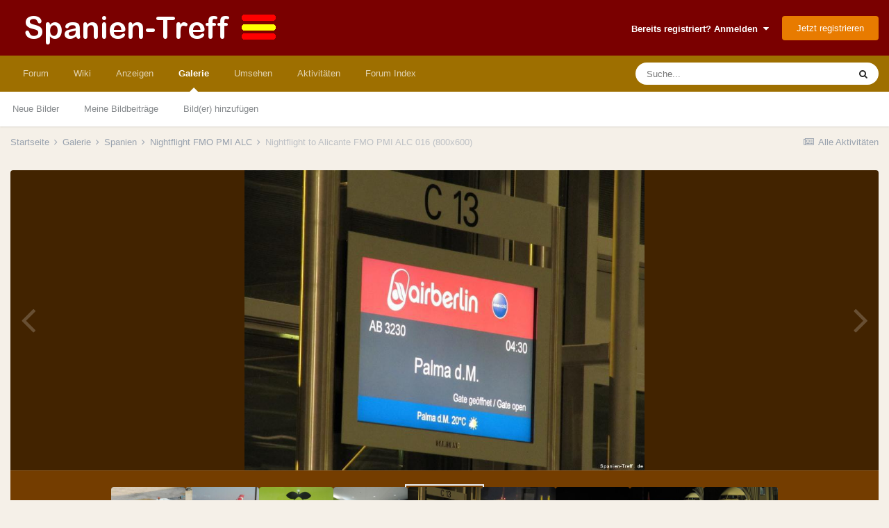

--- FILE ---
content_type: text/html; charset=utf-8
request_url: https://www.google.com/recaptcha/api2/aframe
body_size: 268
content:
<!DOCTYPE HTML><html><head><meta http-equiv="content-type" content="text/html; charset=UTF-8"></head><body><script nonce="iyEZ3dXrP46OxeCIvU3FeQ">/** Anti-fraud and anti-abuse applications only. See google.com/recaptcha */ try{var clients={'sodar':'https://pagead2.googlesyndication.com/pagead/sodar?'};window.addEventListener("message",function(a){try{if(a.source===window.parent){var b=JSON.parse(a.data);var c=clients[b['id']];if(c){var d=document.createElement('img');d.src=c+b['params']+'&rc='+(localStorage.getItem("rc::a")?sessionStorage.getItem("rc::b"):"");window.document.body.appendChild(d);sessionStorage.setItem("rc::e",parseInt(sessionStorage.getItem("rc::e")||0)+1);localStorage.setItem("rc::h",'1769029092852');}}}catch(b){}});window.parent.postMessage("_grecaptcha_ready", "*");}catch(b){}</script></body></html>

--- FILE ---
content_type: application/javascript
request_url: https://www.spanien-treff.de/uploads/javascript_global/root_js_lang_2.js?v=afc8d8688c1728278010
body_size: 33414
content:
ips.setString({"js_num_comments":"{!#[1:Kommentar][?:Kommentare]}","js_num_mod_comments":"{# Moderator [1:Kommentar][?:Kommentare]}","date_picker_done":"Fertig","date_picker_prev":"Vorheriges","date_picker_next":"Weiter","date_picker_today":"Heute","date_picker_week":"Woche","delta_upgrade_confirm":"Bevor Du weitermachst, vergewissere Dich, dass Du alle Dateien auf Deinen Server hochgeladen hast, indem Du die Anweisungen befolgst. Fahre erst fort, wenn der Upload aller Dateien abgeschlossen ist.","user_does_not_exist":"There is no member with that display name.","confirm_unignore":"Bist Du sicher, dass Du diesen Benutzer nicht mehr ignorieren m\u00f6chtest?","confirm_unignore_desc":"Du kannst ihn von dieser Seite aus erneut ignorieren.","editedIgnore":"Aktualisierte Ignorieren-Einstellungen","embeddedFail":"<i class='fa fa-warning'><\/i> Es gab ein Problem beim Laden dieses Inhalts","followerSettingToggled":"Deine Einstellungen f\u00fcr Folgen wurden gespeichert","sc_use_this_version":"Diese Version verwenden","sc_remove_selection":"Auswahl aufheben","saveThemeError":"Diese Theme-Datei konnte nicht gespeichert werden.","themeUnsavedContent":"Diese Registerkarte enth\u00e4lt ungespeicherte Inhalte. Bist Du sicher, dass Du sie schlie\u00dfen m\u00f6chtest?","theme_diff_original_header":"Standardinhalt","theme_diff_original_desc":"(nicht bearbeitbar)","theme_diff_custom_header":"Benutzerdefinierte Version","theme_diff_custom_desc":"(mache Deine \u00c4nderungen hier)","address_region":"Bundesland","specifyLocation":"Einen Ort angeben","loading":"L\u00e4dt","no_results":"Keine Ergebnisse","cantBeUndone":"Das kann nicht r\u00fcckg\u00e4ngig gemacht werden.","cancel":"Abbrechen","select":"Ausw\u00e4hlen","delete":"L\u00f6schen","fullSize":"Volle Gr\u00f6sse","yes":"Ja","no":"Nein","ok":"OK","save":"Speichern","pageActionText":"Aktion mit <span data-role='count'>0 ausgew\u00e4hlt<\/span>","pageActionText_number":"{# [1:ausgew\u00e4hltem Inhalt][?:ausgew\u00e4hlten Inhalten]}","show_more":"Weiterlesen","cannotDragInto":"Dieser Inhalt kann nicht hierher verschoben werden","betweenXandX":"Zwischen {{start}} und {{end}}","afterX":"Nach {{start}}","beforeX":"Vor {{end}}","hidden":"Versteckt","pending":"Freigabe ausstehend","featured":"Empfohlen","pinned":"Angepinnt","js_login_both":"Stelle sicher, dass Du sowohl im AdminCP als auch im Front-End Deiner Community angemeldet bist, um diese Funktion nutzen zu k\u00f6nnen.","saved":"Gespeichert","or":"oder","save_position":"Position speichern","by":"Von","in":"in","add_tag":"Stichwort hinzuf\u00fcgen","time_just_now":"Gerade eben","time_minutes_ago":"vor {# [1:Minute][?:Minuten]}","time_hours_ago":"vor {# [1:Stunde][?:Stunden]}","time_1_hour_ago":"vor einer Stunde","time_other":"Am {{time}} ","validation_invalid":"Der eingegebene Wert ist nicht g\u00fcltig","validation_max":"Der maximal zul\u00e4ssige Wert ist {{data[1]}}","validation_min":"Der minimal zul\u00e4ssige Wert ist {{data[1]}}","validation_range":"Der Wert muss zwischen {{data[1]}} und {{data[2]}} liegen.","validation_maxlength":"Die maximale L\u00e4nge ist {{data[1]}} {!# [1:Zeichen][?:Zeichen]}","validation_minlength":"Die Mindestl\u00e4nge ist {{data[1]}} {!# [1:Zeichen][?:Zeichen]}","validation_rangelength":"Der Wert muss zwischen {{{data[1]}} und {{{data[2]}} liegen. {!# [1:Zeichen][?:Zeichen]} lang","validation_required":"Dieses Feld ist zwingend notwendig","validation_format":"Bitte gib einen g\u00fcltigen Wert ein","validation_regex":"Bitte gib einen g\u00fcltigen Wert ein","not_valid_page":"Keine g\u00fcltige Seitenzahl. Gebe einen Wert zwischen 1 und {{data[1]}} ein.","usernameAvailable":"Benutzername ist verf\u00fcgbar!","usernameTaken":"Benutzername ist bereits vergeben","ac_prohibit_special":"Sonderzeichen ({{chars}}) sind nicht erlaubt ","ac_min_length":"Minimale L\u00e4nge ist {{len}} Zeichen","ac_max_length":"Maximale L\u00e4nge ist {{len}} Zeichen","ac_dupes":"Duplikate sind nicht erlaubt","delete_confirm":"Bist Du sicher, dass Du es l\u00f6schen m\u00f6chtest?","delete_confirm_many":"Bist Du sicher, dass Du {# [1: Element][?:Elemente]} l\u00f6schen m\u00f6chtest?","disable_confirm":"Bist Du sicher, dass Du es deaktivieren m\u00f6chtest?","toolbar_dialog_title":"Berechtigungen f\u00fcr {{title}}","skin_delete":"L\u00f6schen","skin_revert":"R\u00fcckg\u00e4ngig machen","skin_revert_confirm":"Wenn Du dieses Template zur\u00fccksetzt, gehen alle Deine \u00c4nderungen an diesem Template verloren. Bist Du sicher, dass Du weitermachen m\u00f6chtest?","skin_delete_confirm":"Bist Du sicher, dass Du dieses Template aus dieser Gruppe l\u00f6schen m\u00f6chtest?","generic_confirm":"Bist Du sicher?","tab_order_saved":"Die Registerreihenfolge wurde aktualisiert.","tab_order_not_saved":"Die Anordnung der Men\u00fcreiter kann zur Zeit nicht gespeichert werden.","livesearch_no_results":"Keine Suchergebnisse in diesem Abschnitt","dashboard_cant_save":"Wir konnten die Positionen dieser Widgets nicht speichern.","build_app":"Eine Anwendung muss erstellt werden, damit sie richtig funktioniert. M\u00f6chtest Du vor dem Herunterladen kompilieren?","build_download":"Zuerst erstellen","download":"Herunterladen","errorLoadingSearch":"Fehler beim Laden von Suchergebnissen","widgetApproving":"Freigabe...","widgetApproved":"Freigeschaltet","widgetBanning":"Sperren...","widgetBanned":"Gebannt","userApproved":"Die Registrierung von {{name}} wurde freigegeben.","userBanned":"{{name}} wurde gebannt","languageSave":"Speichern","followUpdated":"Deine Einstellungen f\u00fcr Folgen wurden ge\u00e4ndert","previewBtnCancel":"Zur\u00fcckgehen und bearbeiten","filesStillUploading":"Eine oder mehrere Anh\u00e4nge werden noch hochgeladen.","filesStillUploadingDesc":"Bitte warte bis sie fertig sind, bevor Du es abschickst.","attachStatus":"{{status}}","attachQueued":"Eingereiht","attachUploading":"Hochladen...","attachDone":"Fertig","attachError":"Fehler","attachFailed":"Hochladen gescheitert","insertIntoPost":"In Beitrag einf\u00fcgen","uploadSingleErr":"Es ist dir nur gestattet eine Datei hochzuladen.","attachInsertOne":"W\u00e4hle diesen Anhang zum Einf\u00fcgen aus","attachRemove":"Diesen Anhang entfernen","uploadTotalErr":"Du kannst nur {{size}}{{size_suffix}} hochladen.","uploadSizeErr":"{# [1:Datei war][?:Dateien waren]} gr\u00f6\u00dfer als die maximale Dateigr\u00f6\u00dfe von {{max_file_size}}{{size_suffix}}, und {!# [1:war][?:waren]}} \u00fcbersprungen","pluploaderr_-600":"Die Datei muss kleiner als {{max_file_size}}{{size_suffix}} sein.","size_kb":"kB","size_mb":"MB","pluploaderr_-601":"Erlaubte Dateiendungen sind: {{allowed_extensions}}","pluploaderr_nomulti":"Du kannst nur eine Datei hochladen.","pluploaderr_SECURITY_EXCEPTION_RAISED":"Beim Hochladen der Datei ist ein Fehler aufgetreten. {{server_error_code}}","pluploaderr_99":"Beim verarbeiten der hochgeladenen Datei ist etwas schief gelaufen. {{server_error_code}} ","pluploaderr_upload_error":"Es gab ein Problem beim Hochladen der Datei.","pluploaderr_NO_FILE_UPLOADED":"Du hast keine Datei zum Hochladen ausgew\u00e4hlt.","pluploaderr_SERVER_CONFIGURATION":"Beim Hochladen der Datei ist ein Fehler aufgetreten. {{server_error_code}}","errorMarkingRead":"Es gab einen Fehler beim Markieren dieses Elements als gelesen","enlargeImage":"Bild vergr\u00f6ssern","ignoreRemoveConfirm":"Bist Du sicher, dass Du diesen Benutzer nicht l\u00e4nger ignorieren m\u00f6chtest?","ignoreRemoveDone":"%s wird nicht mehr ignoriert","signatures_hidden":"Die Signaturen sind ausgeblendet. Du kannst es auf Deiner Einstellungsseite wieder aktivieren.","signatures_error":"Es gab ein Problem beim Verstecken von Signaturen. Bitte versuche, sie manuell auf Deiner Einstellungsseite zu deaktivieren.","single_signature_hidden":"Die Signatur dieses Benutzers wird nun ignoriert.","single_signature_error":"Es ist ein Problem beim Ignorieren der Signatur dieses Benutzers aufgetreten.","ignore_prefs_updated":"Deine Einstellungen f\u00fcr das Ignorieren wurden aktualisiert.","ignore_prefs_error":"Es gab ein Problem, Deine Pr\u00e4ferenzen zu \u00e4ndern.","errorLoadingContent":"Beim Laden des Inhaltes ist ein Problem aufgetreten.","reportStatusChanged":"Der Status dieser Meldung wurde aktualisiert","statusLocked":"Offen","statusUnlocked":"Geschlossen","confirmStatusDelete":"Bist Du sicher, dass Du diese Statusmeldung l\u00f6schen m\u00f6chtest?","confirmStatusCommentDelete":"Bist Du sicher, dass Du diesen Kommentar l\u00f6schen m\u00f6chtest?","toggleOn":"Ein","toggleOff":"Aus","saving":"Speichern...","page":"Seite","addedIgnore":"Benuter {{user}} zu Deiner Ignorelist hinzugef\u00fcgt","saveSearchExample":"Meine Suche nach \"{{currentSearch}}\" in {{app}}","searchTitle":"Suche","searchTitleTerm":"Suche nach '{{term}}'","searchTitleTermType":"Suche nach '{{term}}' in {{type}}","searchTitleType":"Gesucht in {{type}}","editorEmoticonButton":"Smiley","emoticons":"Emoji","emoticonCategories":"Kategorien","emoticonSearch":"Suche","emoticonOverview":"\u00dcbersicht","emoticonFind":"Suchen...","emoticonRecent":"Emoji, die ich k\u00fcrzlich benutzt habe","editorMediaPreviewOK":"<i class='fa fa-check'><\/i> Wir k\u00f6nnen dies einbinden.","editorMediaPreviewNot":"<i class='fa fa-times'><\/i> Wir k\u00f6nnen dies nicht einbinden.","editorMediaButtonMedia":"Medien","editorMediaButtonLink":"Als Link einf\u00fcgen","editorAttachmentButton":"Dateien","editorAttachmentTitle":"Dateien hinzuf\u00fcgen","editorLinkButton":"Link","editorImageButton":"Bild","editorImageMaxWidth":"Die Breite muss kleiner als {{maxheight}}px sein","editorImageMaxHeight":"Die H\u00f6he muss kleiner als {{maxheight}}px sein","loadingLinkTitle":"Laden des Link-Titels...","insertSelected":"Auswahl einf\u00fcgen","insertSelectedNum":"{# [?:Ausgew\u00e4hlte]} einf\u00fcgen","save_preference":"Pr\u00e4ferenz speichern","papt_label":"Standardm\u00e4\u00dfig als einfacher Text einf\u00fcgen","papt_warning":"Diese Einstellung wird nicht angewendet, bis Du die Seite neu l\u00e4dst.","maxmultiquote":"Du darfst keine weiteren Beitr\u00e4ge mehrfach zitieren. Du kannst bis zu {# [1: Beitrag][?:Beitr\u00e4ge]} auf einmal zitieren.","errorAddingMyMedia":"Es gab einen Fehler beim Hinzuf\u00fcgen dieser Datei zu Meine Dateien","editorbutton_ipspage":"Seite","editorQuote":"Zitat","editorQuoteLine":"{{username}} schrieb:","editorQuoteLineWithTime":"{{date}} schrieb {{username}}: ","editorSaid":"schrieb:","submit_reply":"Antworten","editorPrefsButton":"Einstellungen","editorPrefsPAPT":"Immer als einfacher Text einf\u00fcgen","editorSpoiler":"Spoiler","spoilerClickToReveal":"Versteckten Inhalt anzeigen","spoilerClickToHide":"Inhalt verstecken","multiquote_count":"Zitieren: <span data-role=\"quotingTotal\">{{count}}<\/span>","multiquote_count_plural":"{# [1:Beitrag][?:Beitr\u00e4ge]}","newPostSingle":"{{name}} hat geantwortet","newPostMultiple":"{# [1:neue Antwort][?:neue Antworten]}","showReply":"Antwort ansehen","showReplies":"Antworten ansehen","editCommentError":"Dieser Kommentar kann nicht mehr bearbeitet werden. M\u00f6glicherweise wurde er verschoben oder gel\u00f6scht, oder es ist zu viel Zeit vergangen, seit er ver\u00f6ffentlicht wurde, um ihn zu bearbeiten.","commentApproved":"Der Kommentar wurde freigegeben.","commentApproving":"Freigabe...","confirmFlagAsSpammer":"Bist Du sicher, dass der Benutzer als Spammer gekennzeichnet werden sollte?","confirmUnFlagAsSpammer":"Bist Du sicher, dass Du den Benutzer nicht mehr als Spammer markieren willst?","confirmUnFlagAsSpammerDesc":"Dadurch werden die Ma\u00dfnahmen, die ergriffen wurden, als der Benutzer als Spammer markiert wurde, nicht r\u00fcckg\u00e4ngig gemacht. Du musst alle Einschr\u00e4nkungen manuell r\u00fcckg\u00e4ngig machen.","mergedConncurrentPosts":"Deine Antworten wurden zusammengef\u00fchrt.","month_0":"Januar","month_1":"Februar","month_2":"M\u00e4rz","month_3":"April","month_4":"Mai","month_5":"Juni","month_6":"Juli","month_7":"August","month_8":"September","month_9":"Oktober","month_10":"November","month_11":"Dezember","day_0":"Sonntag","day_1":"Montag","day_2":"Dienstag","day_3":"Mittwoch","day_4":"Donnerstag","day_5":"Freitag","day_6":"Samstag","day_0_short":"So","day_1_short":"Mo","day_2_short":"Di","day_3_short":"Mi","day_4_short":"Do","day_5_short":"Fr","day_6_short":"Sam","originalPost":"Urspr\u00fcnglicher Beitrag","unsavedContentConfirm":"Du hast ungespeicherte Inhalte. Bist Du sicher, dass Du aufh\u00f6ren m\u00f6chtest?","selectedPrefix":"<span class='ipsType_light ipsType_unbold'>Pr\u00e4fix:<\/span>  {{tag}}","selectPrefix":"<span class='ipsType_light ipsType_unbold'>Pr\u00e4fix:<\/span>  Keins","selectedNone":"Keins","sidebarManager":"Block-Manager","sidebarManagerDesc":"Ziehe verf\u00fcgbare Blocks aus dieser Liste in die Blockbereiche, um sie zu der Community hinzuzuf\u00fcgen.\t","sidebarManagerDesc2":"Die Benutzer sehen nur die Bl\u00f6cke, f\u00fcr die sie eine Berechtigung haben.","finishEditing":"Bearbeitung beenden","removeBlock":"Block entfernen","editBlock":"Bearbeiten","sidebarError":"Blockpositionen konnten nicht gespeichert werden","sidebarConfigError":"Einstellungen konnten nicht gespeichert werden","sidebar_block_blank":"Dieser Block kann nicht angezeigt werden. Er ben\u00f6tigt eine Konfiguration, kann auf dieser Seite nicht dargestellt werden, oder wird erst nach einem erneuten Seitenaufruf dargestellt.","sidebar_block_blank_no_config":"Dieser Block kann nicht angezeigt werden.  Eventuell kann er auf dieser speziellen Seite nicht dargestellt werden, oder er wird erst nach einem erneuten Seitenaufruf dargestellt.","sidebar_fetch_blocks_error":"Konnte keine Liste der verf\u00fcgbaren Blocks erhalten","revokeWarning":"Warnung l\u00f6schen und alle Aktionen r\u00fcckg\u00e4ngig machen (d. h. Punkte entfernen und Strafen aufheben), oder einfach nur das Protokoll l\u00f6schen?","reverseAndDelete":"R\u00fcckg\u00e4ngig & L\u00f6schen","justDelete":"Nur l\u00f6schen","split":"Trennen (verschieben)","move":"Verschieben","merge":"Zusammenf\u00fchren","hide":"Verstecken","cantEmptyEdit":"Du kannst an dieser Stelle keine leeren Inhalte ver\u00f6ffentlichen. Gebe Inhalte ein und versuche es erneut.","quotedSpoiler":"Versteckter Inhalt","markAsReadConfirm":"Bist Du sicher, dass Du alle Inhalte der Community als gelesen markieren willst?","confirmRemoveCover":"Bist Du sicher, dass Du dieses Titelbild entfernen m\u00f6chtest?","removeCoverDone":"Das Titelbild wurde entfernt.","dragCoverPhoto":"Ziehe das Bild in die gew\u00fcnschte Position","savePosition":"Position speichern","no_message_selected":"Keine Nachricht ausgew\u00e4hlt","conversationDelete":"Bist Du sicher, dass Du dieses Gespr\u00e4ch dauerhaft verlassen willst? Du wirst auf keine Beitr\u00e4ge darin zugreifen k\u00f6nnen.","conversationMove":"Bist Du sicher, dass Du dieses Gespr\u00e4ch nach {{name}} verschieben m\u00f6chtest?","conversationMoved":"Die Unterhaltung wurde verschoben","sendArchive":"Wir senden Dir ein Archiv dieser Unterhaltung als Anhang an Deine E-Mail Adresse.","folderDeleted":"Der Ordner wurde gel\u00f6scht","messageUserAdded":"Benutzer zur Unterhaltung hinzugef\u00fcgt","messageUsersAdded":"{# [1:Benutzer][?:Benutzer]} zur Unterhaltung hinzugef\u00fcgt","messageNotAllUsers":"Nicht alle angegebenen Benutzer konnten der Unterhaltung hinzugef\u00fcgt werden","messageRemovedUser":"Benutzer aus der Unterhaltung entfernt","addFolder":"Ordner hinzuf\u00fcgen","renameFolder":"Ordner umbenennen","messengerMarkRead":"Alle Nachrichten im Ordner {{folderName}} als gelesen markieren?","messengerMarked":"{{folderName}} wurde als gelesen markiert","messengerDeleteConfirm":"Bist Du sicher, dass Du diesen Ordner und ALLE darin enthaltenen Nachrichten l\u00f6schen m\u00f6chtest?","messengerDeleteContents":"Bist Du sicher, dass Du ALLE Nachrichten in {{folderName}} l\u00f6schen willst ?","renamedTo":"{{folderName}} umbenannt in {{newFolderName}}","metaTagsSaved":"Die Meta-Tags f\u00fcr diese Seite wurden gespeichert.","metaTagsUnsaved":"Du hast die \u00c4nderungen an den Meta-Tags auf dieser Seite nicht gespeichert.","rating_saved":"Die Bewertung wurde gespeichert","rating_failed":"Die Bewertung konnte nicht gespeichert werden","vseSection_body":"Body","vseSection_buttons":"Stile f\u00fcr Schaltfl\u00e4chen","vseSection_header":"Stile f\u00fcr Kopfbereich","vseSection_backgrounds":"Hintergr\u00fcnde f\u00fcr Bereiche","vseSection_other":"Andere Stile","vseBackground":"Hintergrund","vseBackground_image":"Hintergrundbild","vseBackground_gradient":"Hintergrundverlauf","vseFont_color":"Textfarbe","vseGradient_color":"Farbe","vseGradient_position":"Position","vseGradient_save":"Farbverlauf speichern","vseCancel":"Abbrechen","vseSave":"Speichern","vseDelete":"L\u00f6schen","vseAddStop":"Stop hinzuf\u00fcgen","vseColorizer_desc":"Mit diesem Werkzeug kannst Du alle relevanten Farben in diesem Theme \u00e4ndern, indem Du einfach ein paar Hauptfarben ausw\u00e4hlst. Wenn Du bereits Anpassungen vorgenommen hast, gehen diese verloren.","vseColorizer_primary":"Prim\u00e4re","vseColorizer_secondary":"Sekund\u00e4re","vseColorizer_tertiary":"Terti\u00e4r","vseColorizer_text":"Text","vseColorizer_revert":"Colorizer zur\u00fccksetzen","vseRevert":"Bist Du sicher, dass Du alle \u00c4nderungen r\u00fcckg\u00e4ngig machen willst?","vseRevert_subtext":"Dadurch werden die Farben wieder in ihren urspr\u00fcnglichen Zustand versetzt, bevor Du mit der Bearbeitung begonnen hast.","vseNoChanges":"In diesem Theme gibt es noch keine \u00c4nderungen zu speichern","vseSkinBuilt":"Dein Theme wurde gespeichert. M\u00f6chtest Du den Editor schlie\u00dfen?","vseSkinBuilt_error":"Es gab ein technisches Problem beim Speichern dieses Themes.","vseUnsaved":"Du hast ungespeicherte \u00c4nderungen, die verloren gehen werden, bist Du sicher, dass Du den Editor schlie\u00dfen m\u00f6chtest?","vseMatchedStyles":"Passende Stile","questionTitle":"Frage {{id}}","choicesTitle":"Antworten","votesTitle":"Stimmen","noMoreQuestionsMlord":"Du hast die maximale Anzahl von Fragen erreicht, die eine Umfrage haben kann","noMoreChoices":"Du kannst dieser Frage keine weiteren Auswahlm\u00f6glichkeiten hinzuf\u00fcgen","cantRemoveOnlyChoice":"Du musst mindestens zwei Antworten in dieser Frage belassen.","addChoice":"Auswahl hinzuf\u00fcgen","removeQuestion":"Frage l\u00f6schen","removeQuestionConfirm":"Bist Du sicher, dass Du die Frage entfernen willst?","multipleChoiceQuestion":"Mehrfachauswahl-Frage?","questionPlaceholder":"Frage","votingNow":"Stimmt ab...","thanksForVoting":"Vielen Dank f\u00fcr Deine Abstimmung","warn_allow_result_view":"Nachdem Du Dir die Ergebnisse angesehen hast, kannst Du nicht mehr abstimmen.","theme_revert_setting":"Die Theme-Einstellung auf den Wert eines \u00fcbergeordneten Themes oder den Standardwert der Theme-Einstellung zur\u00fccksetzen?","files_overview_move_desc":"Diese Konfiguration wird bereits verwendet und hat sich ge\u00e4ndert!<br>Wenn Du es nicht manuell gemacht hast, m\u00fcssen die Dateien an den neuen Speicherort verschoben werden.","files_overview_move":"Verschiebe die Dateien f\u00fcr mich","files_overview_leave":"Ich habe die Dateien bereits verschoben","forumMarkedRead":"Forum als gelesen markiert","topicMarkedRead":"Thema als gelesen markiert","js_num_topic_posts":"{# [1:Beitrag][?:Beitr\u00e4ge]} in diesem Thema","votes_no_number":"{!# [-1:Stimme][1:Stimme][?:Stimmen]} ","x_daily":"{# [1:Tag][?:Tage]}","x_weekly":"{# [1:Woche][?:Wochen]}","x_monthly":"{# [1:Monat][?:Monate]}","x_yearly":"{# [1:Jahr][?:Jahre]}","every_x":"Alle {{period}}","x_times":"{# [1:Mal][?:Mal]} ","until":"Bis zum","with_end":"{{interval}}, {{endAfter}}","MO":"Montag","TU":"Dienstag","WE":"Mittwoch","TH":"Donnerstag","FR":"Freitag","SA":"Samstag","SU":"Sonnatg","one_day":"am {{first}}","multiple_day":"am {{days}} und {{last}}","week_string":"{{week}} {{days}}","doesnt_repeat":"Wiederholt sich nicht","single_not_allday":"Vom <strong>{{startDate}}<\/strong> um <strong>{{startTime}}<\/strong> bis zum <strong>{{endTime}}<\/strong>","single_allday":"{{startDate}}<\/strong> (Ganzer Tag)","not_single_not_allday":"Vom <strong>{{startDate}}<\/strong> um <strong>{{startTime}}<\/strong> bis zum <strong>{{endDate}}<\/strong> um <strong>{{endTime}}<\/strong>","not_single_allday":"Vom <strong>{{startDate}}<\/strong> bis zum <strong>{{endDate}}<\/strong>","select_time":"(Zeit ausw\u00e4hlen) ","delete_note":"Notiz l\u00f6schen","save_note":"Speichern","saving_note":"Speichern...","cancel_note":"Abbrechen","count_image":"{# [1:Bild][?:Bilder]} ","delete_note_confirm":"Bist Du sicher, dass Du diese Notiz l\u00f6schen m\u00f6chtest?","new_album":"F\u00fcge {# [1:Bild][?:Bilder]} dem Album: <strong>%s<\/strong> hinzu","existing_album":"Einem bereits vorhanden Album hinzuf\u00fcgen","unsaved_image_data":"Du hast Deine \u00c4nderungen f\u00fcr dieses Bild nicht gespeichert. Bist Du sicher, dass Du zum anderen Bild wechseln m\u00f6chtest?","unsaved_image_data_desc":"Bildinformationen gehen verloren.","images_without_data":"Du hast keine Informationen f\u00fcr {{count}} hinzugef\u00fcgt. Bist Du sicher, dass Du weitermachen m\u00f6chtest?","images_without_data_desc":"Du kannst die Bilder sp\u00e4ter noch bearbeiten.","set_as_photo_confirm":"Bist Du sicher, dass Du Dein Profilfoto aktualisieren m\u00f6chtest?","cms_download_db":"Datenbank herunterladen","cms_download_db_explain":"Hiermit wird eine Datei mit den Datenbankeinstellungen, Templates, benutzerdefinierten Feldern und Kategorien heruntergeladen, die in eine andere Community hochgeladen werden kann.<br>Datens\u00e4tze sind <em>nicht<\/em> enthalten.","index_as_categories":"Zeigt Kategorien","index_as_records":"Zeigt Auflistung der Datens\u00e4tze","cantEmptyEditDesc":"L\u00f6schen den Inhalt, wenn du dies l\u00f6schen willst.","loadingComments":"Kommentare werden geladen...","check_all":"Alles ausw\u00e4hlen","uncheck_all":"Alles abw\u00e4hlen","yourUploadsFinished":"{!# [1:Upload][?:Uploads]} beendet","notifyUploadSuccess":"{# [1:Datei][?:Dateien]} erfolgreich hochgeladen.","notifyUploadError":"{# [1:Datei konnte][?:Dateien konnten]} nicht hochgeladen werden.","updatingStatus":"Aktualisieren...","whatsOnYourMind":"Was denkst Du?","submitStatus":"Status absenden","searchFetchingResults":"Daten werden geladen...","searchMembers":"Benutzer suchen","searchContent":"Inhaltssuche","editorCodeButton":"Code","editorLinkButtonEdit":"Link bearbeiten","editorLinkButtonRemove":"Link entfernen","editorImageButtonEdit":"Bild bearbeiten","pasteAsPlaintext":"Ohne Formatierung einf\u00fcgen","editorRightClick":"Halte [STRG] und Rechtsklick f\u00fcr weitere Optionen","editorRightClickMac":"Halte [CMD] und Rechtsklick f\u00fcr weitere Optionen","editorEditImageTip":"Doppelklicken um Bildeigenschaften zu \u00e4ndern","editor_code_null":"Keine Syntaxhervorhebung","editor_code_clike":"C Languages (C, C++, C#, Java, Objective C)","editor_code_htmlmixed":"HTML","editor_code_css":"CSS","editor_code_javascript":"JavaScript","editor_code_xml":"XML","editor_code_php":"PHP","editor_code_sql":"SQL","editorQuoteBreakout":"Zitat entfernen aber Inhalt behalten","editorQuoteRemove":"Zitat vollst\u00e4ndig entfernen","quote_selected_text":"Auswahl zitieren","newPostMultipleSpillOver":"{#+ [1:neue Antwort][?:neue Antworten]}","showFirstX":"Zeige zuerst {!# [1:neue Antwort][?:# neue Antworten]}","showRepliesOr":"oder","goToNewestPage":"Die letzte Seite aufrufen","notificationNewPostSingleTitle":"Neue Antwort","notificationNewPostSingleBody":"{{name}} hat gerade geantwortet in: {{title}}","notificationNewPostMultipleTitle":"{# [1:neue Antwort][?:neue Antworten]}","notificationNewPostMultipleBody":"Es gibt {# [1:neue Antwort][?:neue Antworten]} bei {{title}}","notificationsAccepted":"Browser-Benachrichtigungen aktiviert","notificationsAcceptedBlurb":"Dein Browser hat Desktop-Benachrichtigungen aktiviert, so dass wir Dir mitteilen k\u00f6nnen, wenn es neue Inhalte gibt, auch wenn Du in diesem Fenster nicht aktiv bist.","notificationsDisabled":"Browser-Benachrichtigungen deaktiviert","notificationsDisabledBlurb":"Durch die Aktivierung von Desktop-Benachrichtigungen k\u00f6nnen wir Dir mitteilen, wenn es neue Inhalte gibt, auch wenn Du in diesem Fenster nicht aktiv bist. Schaue in der Hilfe Deines Browsers nach, um herauszufinden, wie man Benachrichtigungen f\u00fcr diese Seite aktiviert.","notificationsNotSure":"Browser-Benachrichtigungen sind nicht aktiv","notificationsDefaultBlurb":"Durch die Aktivierung von Desktop-Benachrichtigungen k\u00f6nnen wir Dir mitteilen, wenn es neue Inhalte gibt, auch wenn Du in diesem Fenster nicht aktiv bist.","notificationsAllow":"Browser-Benachrichtigungen aktivieren","notificationsAllowPrompt":"Dein Browser wird Dich in K\u00fcrze auffordern, Benachrichtigungen von uns zu akzeptieren. Lade diese Seite neu, nachdem Du sie akzeptiert hast.","followFrequency_immediate":"Sofortige Benachrichtigung","followFrequency_daily":"T\u00e4gliche Benachrichtigung","followFrequency_weekly":"W\u00f6chentliche Benachrichtigung","followFrequency_none":"Keine Benachrichtigung","messagesDeleteMany":"Bist Du sicher, dass Du {{count}} Unterhaltungen l\u00f6schen m\u00f6chtest?","messagesDelete":"Bist Du sicher, dass Du diese Unterhaltung l\u00f6schen m\u00f6chtest?","messagesDeleteSubText":"Die Unterhaltung wird aus Deinem Posteingang entfernt, und Du kannst sie nicht mehr sehen oder ihr wieder beitreten. Andere Teilnehmer werden sie weiterhin sehen.","messagesDeleteManySubText":"Das L\u00f6schen von Unterhaltungen entfernt diese aus Deinem Posteingang. Gespr\u00e4chspartner werden jedoch weiterhin in der Lage sein die Unterhaltung zu sehen. ","menuItemHasChildren":"Dieser Men\u00fcpunkt enth\u00e4lt untergeordnete Elemente, die ebenfalls entfernt werden, wenn Du weitermachst. Willst Du fortfahren?","menuManagerEmptyList":"Dieses Dropdown-Men\u00fc ist derzeit leer.","menuManagerRemoveItem":"Dieses Element entfernen","menuManagerNewItem":"Neuer Punkt","menuManagerUnsavedTemp":"Du hast einen neuen ungespeicherten Men\u00fcpunkt, das entfernt wird, wenn Du weitermachst. Bist Du sicher?","publishing":"Ver\u00f6ffentlichen...","publishedMenu":"Deine \u00c4nderungen am Men\u00fc sind jetzt aktiv.","menuPublishUnsaved":"Dein Men\u00fc hat unver\u00f6ffentlichte \u00c4nderungen, die noch nicht live sind. Klicke auf die Schaltfl\u00e4che Ver\u00f6ffentlichen in der Symbolleiste, um Deine \u00c4nderungen live zu schalten.","menuRestoreConfirm":"Bist Du sicher, dass Du das Men\u00fc auf die <em>Standardkonfiguration<\/em> zur\u00fccksetzen m\u00f6chtest? Du wirst alle \u00c4nderungen, die Du gemacht hast, verlieren.","menuRestoreConfirmSubtext":"Das wiederhergestellte Men\u00fc wird nicht ver\u00f6ffentlicht, bis Du auf die Schaltfl\u00e4che Ver\u00f6ffentlichen klickst.","confirmRemoveStream":"Bist Du sicher, dass Du diesen Aktivit\u00e4ten-Stream entfernen m\u00f6chtest?","newActivityItems":"Es gibt {!# [1:einen neuen Eintrag][?:# neue Eintr\u00e4ge]}. Klicke hier um {!# [1:diesen][?:diese]} anzuzeigen.","errorLoadingStream":"Entschuldigung, es gab einen Fehler beim Laden weiterer Aktivit\u00e4ten.","loadNewActivity":"\u00c4ltere Aktivit\u00e4ten anzeigen","noMoreActivity":"Es gibt keine weiteren Aktivit\u00e4ten","autoUpdateStopped":"<i class='fa fa-pause'><\/i> Aktualisieren, um die automatischen Aktualisierungen fortzusetzen   ","streamDefaultTooltip":"Wir haben auch Deinen {{title}} Stream hier f\u00fcr den schnellen Zugriff hinzugef\u00fcgt","notificationGeneralSingle":"Neue Benachrichtigung","notificationGeneralMultiple":"{# [1:neue Benachrichtigung][?:neue Benachrichtigungen]}","notificationFlashSingle":"Du hast eine neue Benachrichtigung","notificationFlashMultiple":"Du hast {# [1:neue Benachrichtigung][?:neue Benachrichtigungen]}","messageGeneralSingle":"Neue Privatnachricht","messageGeneralMultiple":"{# [1:neue Privatnachricht][?:neue Privatnachrichten]}","messageFlashSingle":"Du hast eine neue Privatnachricht","messageFlashMultiple":"Du hast {# [1:neue Privatnachricht][?:neue Privatnachrichten]}","approvalQueueNoPerm":"Du besitzt keine Berechtigung diese Aktion durchzuf\u00fchren","mediaNoneSelected":"Keine Dateien ausgew\u00e4hlt","mediaMultipleSelected":"{# [1:Datei ausgew\u00e4hlt][?:Dateien ausgew\u00e4hlt]}","mediaEmptyFolder":"Es sind noch keine Dateien in diesem Verzeichnis vorhanden","mediaConfirmDelete":"Bist Du sicher, dass Du {!# [1:diese Datei][?:# ausgew\u00e4hlte Dateien]} l\u00f6schen willst?","mediaErrorDeleting":"Es gab einen Fehler beim L\u00f6schen {!# [1:dieser Datei][?:diese Dateien]}","mediaNoResults":"Keine Dateien entsprechen dem Suchbegriff","mediaUploadedCount":"{!# [1:Datei wurde][?:# Dateien wurden]} in dieses Verzeichnis eingef\u00fcgt","time_at":" um ","searchRequiresTerm":"Bitte gebe ein Suchbegriff ein.","searchRequiresTermTags":"Bitte gebe ein Suchbegriff oder mindestens ein Stichwort ein. ","apiEndpoints_all":"Alle Endpunkte zug\u00e4nglich","apiEndpoints_some":"{{gepr\u00fcft}} von {# [1:Endpunkt][?:Endpunkte]} zug\u00e4nglich","apiEndpoints_none":"Keine Endpunkte zug\u00e4nglich","prev_page":"Vorherige Seite","next_page":"N\u00e4chste Seite","member_delete_confirm":"Warnung! Fahre mit Vorsicht fort!","member_delete_confirm_desc":"Du bist dabei, einen Benutzer dauerhaft aus Deiner Community zu l\u00f6schen. Diese Aktion ist irreversibel, Benutzerkonten k\u00f6nnen NICHT wiederhergestellt werden.","member_edit_is_admin":"Du hast Benutzergruppen mit Zugang zum AdminCP gew\u00e4hlt","member_edit_ok":"Fortfahren","member_edit_cancel":"Abbrechen","streamFilter_stream_include_comments_0":"Nur Inhalte","streamFilter_stream_include_comments_1":"Inhalte, Kommentare & Bewertungen","streamFilter_stream_read_unread":"Ungelesen","streamFilter_stream_read_all":"<em>Alle Inhalte<\/em>","streamFilter_stream_follow_all":"<em>Alle Inhalte<\/em>","streamFilter_stream_follow_followed":"Ich folge","streamFilter_stream_sort_newest":"Neueste zuerst","streamFilter_stream_sort_oldest":"\u00c4lteste zuerst","streamFilter_stream_tags_noTags":"<em>Beliebige Tags<\/em>","streamFilter_stream_tags_tags":"Markiert mit {{tags}}","streamFilter_stream_tags_count":"{# [1:Tag][?:Tags]}","streamFilter_stream_ownership_all":"<em>Alle Inhalte<\/em>","streamFilter_stream_ownership_started":"Von mir erstellt","streamFilter_stream_ownership_postedin":"Ich war beteiligt","streamFilter_stream_ownership_custom":"{# [1:Benutzer][?:Benutzer]}","streamFilter_stream_follow_items":"Inhalte","streamFilter_stream_follow_members":"Benutzer","streamFilter_stream_follow_containers":"Bereiche","streamFilter_stream_date_type_all":"<em>Egal wann<\/em>","streamFilter_stream_date_type_last_visit":"Letzter Besuch","streamFilter_stream_date_type_relative":"{# [1:Tag][?:Tage]}","streamFilter_stream_date_type_start":"{{start}} weiter","streamFilter_stream_date_type_end":"Vor dem {{end}}","streamFilter_stream_date_type_range":"{{start}} bis {{end}}","streamFilter_stream_classes_all":"<em>Alle Inhalte<\/em>","toggleFiltersHidden":"Filter anzeigen <i class='fa fa-caret-down'><\/i>","toggleFiltersShown":"Filter ausblenden <i class='fa fa-care-up'><\/i>","editorPreview":"Vorschau","youRatedThis":"Du hast {# [1:Stern][?:Sterne]} vergeben","messagesMove":"Unterhaltungen verschieben","messageSearchFail":"Du hast nichts f\u00fcr die Suche ausgew\u00e4hlt","messageSearchFailSubText":"Bitte w\u00e4hle im Suchmen\u00fc mindestens ein Element aus, nach dem Du suchen m\u00f6chtest.","uploadMaxFilesErr":"Du darfst nur {# [1:Datei][?:Dateien]} hochladen.","emoticon_no_spaces":"Emoticons d\u00fcrfen im getippten Code kein Leerzeichen enthalten.","embed_error_message_admin":"Der Link konnte aufgrund eines unerwarteten Fehlers nicht eingebunden werden: {{Fehler}}.","cancel_edit_confirm":"Ihre \u00c4nderungen wurden nicht gespeichert. Bist Du sicher, dass Du abbrechen m\u00f6chtest?","supportToolFailsHead":"Es gibt ungel\u00f6ste diagnostische Fragen","supportToolFailsInfo":"Unser Support-Team wird Dir vermutlich vorschlagen, diese Probleme als Ursache f\u00fcr Dein Anliegen auszuschlie\u00dfen. Um sicherzustellen, dass Du die schnellstm\u00f6gliche L\u00f6sung erh\u00e4ltst, wird dringend empfohlen, diese Probleme zu kl\u00e4ren, bevor Du den Support kontaktierst.","supportTool3rdPartyHead":"Du hast nicht versucht, die Anpassungen von Drittanbietern zu deaktivieren.","supportTool3rdPartyInfo":"Unser Support-Team wird wahrscheinlich vorschlagen, diese zu deaktivieren, um sie als Ursache f\u00fcr ein Problem auszuschlie\u00dfen, das Du hast. Um sicherzustellen, dass Du die schnellstm\u00f6gliche L\u00f6sung erh\u00e4ltst, wird dringend empfohlen, sie zu deaktivieren, bevor Du den Support kontaktierst. Nachdem Du den Knopf zum Deaktivieren gedr\u00fcckt hast, hast Du sofort die M\u00f6glichkeit, sie wieder zu aktivieren, falls das Problem nicht gel\u00f6st werden kann.","supportDisablingCustomizations":"Deaktivieren von Anpassungen...","supportEnablingCustomizations":"Erneute Aktivierung von Anpassungen...","supportContinueAnyway":"Trotzdem fortfahren","tagsUpdated":"Tags wurden aktualisiert","tagRemoved":"Stichwort entfernt","strength_1":"Sehr unsicher","strength_2":"Unsicher","strength_3":"Gut","strength_4":"Sicher","strength_5":"Sehr sicher","password_advice":"Ein gutes Passwort besteht aus:<br><ul class='ipsBullets'><li>8 oder mehr Zeichen<\/li><li>Einer Mischung aus Buchstaben und Zahlen<\/li><li>Einer Mischung aus Gross- und Kleinschreibung<\/li><li>Sonderzeichen<\/li><li>Un\u00fcblichen Worten<\/li><\/ul>","err_password_strength":"Dein Passwort muss mindestens als {{{strength}} klassifiziert sein.","password_advice_title":"Ein Passwort ausw\u00e4hlen","supportAcpAccountHead":"Unser Support-Team muss m\u00f6glicherweise Zugang zu Deinem AdminCP haben, um Dich zu unterst\u00fctzen.","supportAcpAccountDisableBlurb":"Es wird empfohlen, es aktiviert zu lassen, damit es keine Verz\u00f6gerung bei der Unterst\u00fctzung gibt, wenn ein Zugriff erforderlich ist. Die Daten werden sicher gesendet und gespeichert, und Du kannst das Konto l\u00f6schen, sobald Dein Problem gel\u00f6st ist.","supportAcpAccountDisableYes":"Zugriff gew\u00e4hren","supportAcpAccountDisableNo":"Nein danke","editor_code_lua":"Lua","editor_code_perl":"Perl","editor_code_python":"Python","editor_code_ruby":"Ruby","editor_code_stex":"sTeX \/ LaTeX","editor_code_swift":"Swift","commentUnrecommended":"Die Kommentarempfehlung wurde entfernt","month_0_short":"Jan","month_1_short":"Feb","month_2_short":"Mar","month_3_short":"Apr","month_4_short":"Mai","month_5_short":"Jun","month_6_short":"Jul","month_7_short":"Aug","month_8_short":"Sep","month_9_short":"Okt","month_10_short":"Nov","month_11_short":"Dez","promote_confirm_delete":"Bist Du sicher, dass Du dieses beworbene Element l\u00f6schen m\u00f6chtest?","promote_confirm_delete_desc":"Durch das L\u00f6schen wird das urspr\u00fcngliche Inhaltselement nicht entfernt, und es wird auch nicht aus extern freigegebenen Diensten wie Facebook und Twitter entfernt. Es wird nur von der Liste 'Unsere Auswahl' entfernt.","enablePromote":"Aktivieren","promoteImmediate":"N\u00e4chster Stapel","promoteAuto":"N\u00e4chster automatisch geplanter Stapel","promoteCustom":"Benutzerdefinierter Zeitplan","menuItemHasDropdown":"Dieser Men\u00fcpunkt hat eine Dropdown-Liste, die ebenfalls entfernt wird, wenn Du fortf\u00e4hrst. M\u00f6chtest Du fortfahren?","streamFilter_stream_classes_no_clubs":"<em>Alle Community-Inhalte<\/em>","notificationMarkAsRead":"Bist Du sicher, dass Du dies als gelesen markieren m\u00f6chtest?","clubMemberApproved":"Die Anfrage dieses Benutzers wurde <strong>akzeptiert<\/strong>","clubMemberDeclined":"Die Anfrage dieses Benutzers wurde <strong>abgelehnt<\/strong>","removedReaction":"Deine Reaktion wurde entfernt","imageProxyRebuild":"Bestehende Inhalte neu aufbauen?","imageProxyRebuildYes":"Ja, Neuaufbau","imageProxyRebuildNo":"Nein","topicsFromAllForums":"Themen aus allen Foren","topicsFromXForums":"Themen aus {# [1:einem Forum][?:Foren]}","markForumAsReadConfirm":"Bist Du sicher, dass Du alle Themen in diesem Forum als gelesen markieren m\u00f6chtest?","event_reminder_removed":"Erinnerung gel\u00f6scht","event_reminder_added":"Erinnerung gespeichert","close":"Schlie\u00dfen","findOutMore":"Mehr Informationen","whatsNew":"Was ist neu in Invision Community","clubRequestApproved":"Anfrage akzeptiert","clubRequestDenied":"Anfrage abgelehnt","reactDailyExceeded":"Leider kannst Du heute keine weiteren Reaktionen hinzuf\u00fcgen.","reactError":"Entschuldigung, es gab ein Problem mit der Reaktion auf diesen Inhalt.","tag_recommended":"Empfohlen","ac_optional":"Ausw\u00e4hlen","licenseRenewalTitle":"Dein Feedback ist uns wichtig","licenseRenewalText":"W\u00fcrdest Du uns bitte sagen, warum Du Deine Lizenz nicht erneuern m\u00f6chtest, indem Du eine 2-min\u00fctige Umfrage beantwortest? Deine Antwort wird uns helfen, unsere Produkte und Dienstleistungen in Zukunft zu verbessern.","licenseRenewalCheckbox":"Verl\u00e4ngerungserinnerung ausblenden","licenseRenewalNo":"Nein, danke","licenseRenewalYes":"Ja, bringe mich zur Umfrage","form_email_bad":"Das ist keine g\u00fcltige E-Mail-Adresse.","attachmentDownloads":"{# [1:Download][?:Downloads]}","attachmentPending":"Informationen abrufen...","attachmentUnavailable":"Nicht verf\u00fcgbar","pbr_confirm_title":"Mein Beitrag l\u00f6schen","pbr_confirm_text":"Dadurch werden Deine Beitr\u00e4ge und Deine E-Mail-Adresse sofort entfernt.","pbr_confirm_ok":"Ja, jetzt entfernen","pbr_confirm_cancel":"Nein","giphy":"GIFs","giphyFind":"Suche","giphyMore":"Mehr...","giphyMore_loading":"<i class='fa fa-circle-o-notch fa-spin fa-fw'><\/i> Laden...","flagAsSpammer":"Als Spammer markieren","unflagAsSpammer":"Kein Spammer","notificationsCallout":"Bleibe auf dem Laufenden","warningPunishment_mq":"alle Inhalte werden moderiert","warningPunishment_rpa":"bekommt Einschr\u00e4nkungen beim Schreiben","warningPunishment_suspend":"wird gebannt","warningPunishmentIndefinitely":"Benutzer wird {{type}} f\u00fcr immer","warningPunishmentDate":"Benutzer wird {{type}} bis {{date}}","imageLazyLoadRebuildBlurbEnable":"Du kannst optional Deinen bestehenden Inhalt aktualisieren, um das Lazy Loading zu nutzen. Das l\u00e4uft im Hintergrund und kann einige Zeit dauern.","imageLazyLoadRebuildBlurbDisable":"Du kannst optional das Lazy Loading von bestehenden Inhalten entfernen. Das l\u00e4uft im Hintergrund und kann einige Zeit dauern.","emoji":"Emoji","emoji-category-smileys_emotion":"Smileys & Emotionen","emoji-category-people_body":"Menschen & K\u00f6rper","emoji-category-animals_nature":"Tiere und Natur","emoji-category-food_drink":"Essen & Trinken","emoji-category-activities":"Activity","emoji-category-travel_places":"Travel & Places","emoji-category-objects":"Objects","emoji-category-symbols":"Symbols","emoji-category-flags":"Flags","emoji-category-recent":"Recently Used","emoji_skin_tone":"Farbschema","emoji_skin_tone_default":"Standard","emoji_skin_tone_light":"Hell","emoji_skin_tone_medium_light":"Mittelhell","emoji_skin_tone_medium":"Mittel","emoji_skin_tone_medium_dark":"Mitteldunkel","emoji_skin_tone_dark":"Dunkel","emoji-jack_o_lantern":"Jack O Lantern","emoji-christmas_tree":"Christmas Tree","emoji-fireworks":"Fireworks","emoji-sparkler":"Firework Sparkler","emoji-firecracker":"Firecracker","emoji-sparkles":"Sparkles","emoji-balloon":"Balloon","emoji-tada":"Party Popper","emoji-confetti_ball":"Confetti Ball","emoji-tanabata_tree":"Tanabata Tree","emoji-bamboo":"Pine Decoration","emoji-dolls":"Japanese Dolls","emoji-flags":"Carp Streamer","emoji-wind_chime":"Windspiel","emoji-rice_scene":"Moon Viewing Ceremony","emoji-red_envelope":"Red Gift Envelope","emoji-ribbon":"Ribbon","emoji-gift":"Verpacktes Geschenk","emoji-reminder_ribbon":"Reminder Ribbon","emoji-admission_tickets":"Admission Tickets","emoji-ticket":"Ticket","emoji-medal":"Military Medal","emoji-trophy":"Trophy","emoji-sports_medal":"Sports Medal","emoji-first_place_medal":"First Place Medal","emoji-second_place_medal":"Second Place Medal","emoji-third_place_medal":"Third Place Medal","emoji-soccer":"Soccer Ball","emoji-baseball":"Baseball","emoji-softball":"Softball","emoji-basketball":"Basketball And Hoop","emoji-volleyball":"Volleyball","emoji-football":"American Football","emoji-rugby_football":"Rugby Football","emoji-tennis":"Tennis Racquet And Ball","emoji-flying_disc":"Flying Disc","emoji-bowling":"Bowling","emoji-cricket_bat_and_ball":"Cricket Bat And Ball","emoji-field_hockey_stick_and_ball":"Field Hockey Stick And Ball","emoji-ice_hockey_stick_and_puck":"Ice Hockey Stick And Puck","emoji-lacrosse":"Lacrosse Stick And Ball","emoji-table_tennis_paddle_and_ball":"Table Tennis Paddle And Ball","emoji-badminton_racquet_and_shuttlecock":"Badminton Racquet And Shuttlecock","emoji-boxing_glove":"Boxing Glove","emoji-martial_arts_uniform":"Martial Arts Uniform","emoji-goal_net":"Goal Net","emoji-golf":"Flag In Hole","emoji-ice_skate":"Ice Skate","emoji-fishing_pole_and_fish":"Fishing Pole And Fish","emoji-diving_mask":"Diving Mask","emoji-running_shirt_with_sash":"Running Shirt With Sash","emoji-ski":"Ski And Ski Boot","emoji-sled":"Sled","emoji-curling_stone":"Curling Stone","emoji-dart":"Direct Hit","emoji-yo-yo":"Yo Yo","emoji-kite":"Kite","emoji-8ball":"Billiards","emoji-crystal_ball":"Crystal Ball","emoji-nazar_amulet":"Nazar Amulet","emoji-video_game":"Videospiel","emoji-joystick":"Joystick","emoji-slot_machine":"Slot Machine","emoji-game_die":"Game Die","emoji-jigsaw":"Jigsaw Puzzle Piece","emoji-teddy_bear":"Teddy Bear","emoji-spades":"Spade Suit","emoji-hearts":"Heart Suit","emoji-diamonds":"Diamond Suit","emoji-clubs":"Club Suit","emoji-chess_pawn":"Chess Pawn","emoji-black_joker":"Joker","emoji-mahjong":"Mahjong Tile Red Dragon","emoji-flower_playing_cards":"Flower Playing Cards","emoji-performing_arts":"Performing Arts","emoji-frame_with_picture":"Framed Picture","emoji-art":"Artist Palette","emoji-thread":"Spool Of Thread","emoji-yarn":"Ball Of Yarn","emoji-eyeglasses":"Eyeglasses","emoji-dark_sunglasses":"Sunglasses","emoji-goggles":"Goggles","emoji-lab_coat":"Lab Coat","emoji-safety_vest":"Safety Vest","emoji-necktie":"Necktie","emoji-shirt":"T Shirt","emoji-jeans":"Jeans","emoji-scarf":"Scarf","emoji-gloves":"Gloves","emoji-coat":"Coat","emoji-socks":"Socks","emoji-dress":"Dress","emoji-kimono":"Kimono","emoji-sari":"Sari","emoji-one-piece_swimsuit":"One Piece Swimsuit","emoji-briefs":"Briefs","emoji-shorts":"Shorts","emoji-bikini":"Bikini","emoji-womans_clothes":"Frauenkleider","emoji-purse":"Purse","emoji-handbag":"Handbag","emoji-pouch":"Pouch","emoji-shopping_bags":"Shopping Bags","emoji-school_satchel":"School Satchel","emoji-mans_shoe":"Mans Shoe","emoji-athletic_shoe":"Athletic Shoe","emoji-hiking_boot":"Hiking Boot","emoji-womans_flat_shoe":"Flat Shoe","emoji-high_heel":"High Heeled Shoe","emoji-sandal":"Frauensandale","emoji-ballet_shoes":"Ballet Shoes","emoji-boot":"Damenstiefel","emoji-crown":"Crown","emoji-womans_hat":"Frauenhut","emoji-tophat":"Top Hat","emoji-mortar_board":"Graduation Cap","emoji-billed_cap":"Billed Cap","emoji-helmet_with_white_cross":"Rescue Worker\u2019s Helmet","emoji-prayer_beads":"Prayer Beads","emoji-lipstick":"Lippenstift","emoji-ring":"Ring","emoji-gem":"Gem Stone","emoji-mute":"Speaker With Cancellation Stroke","emoji-speaker":"Speaker","emoji-sound":"Speaker With One Sound Wave","emoji-loud_sound":"Speaker With Three Sound Waves","emoji-loudspeaker":"Public Address Loudspeaker","emoji-mega":"Cheering Megaphone","emoji-postal_horn":"Postal Horn","emoji-bell":"Bell","emoji-no_bell":"Bell With Cancellation Stroke","emoji-musical_score":"Musical Score","emoji-musical_note":"Musical Note","emoji-notes":"Multiple Musical Notes","emoji-studio_microphone":"Studio Microphone","emoji-level_slider":"Level Slider","emoji-control_knobs":"Control Knobs","emoji-microphone":"Microphone","emoji-headphones":"Headphone","emoji-radio":"Radio","emoji-saxophone":"Saxophone","emoji-guitar":"Guitar","emoji-musical_keyboard":"Musical Keyboard","emoji-trumpet":"Trumpet","emoji-violin":"Geige","emoji-banjo":"Banjo","emoji-drum_with_drumsticks":"Drum With Drumsticks","emoji-iphone":"Mobile Phone","emoji-calling":"Mobile Phone With Rightwards Arrow At Left","emoji-phone":"Telephone","emoji-telephone_receiver":"Telephone Receiver","emoji-pager":"Pager","emoji-fax":"Fax Machine","emoji-battery":"Battery","emoji-electric_plug":"Electric Plug","emoji-computer":"Rechner","emoji-desktop_computer":"Desktop Computer","emoji-printer":"Printer","emoji-keyboard":"Keyboard","emoji-three_button_mouse":"Computer Mouse","emoji-trackball":"Trackball","emoji-minidisc":"Minidisc","emoji-floppy_disk":"Floppy Disk","emoji-cd":"Optical Disc","emoji-dvd":"DVD","emoji-abacus":"Abacus","emoji-movie_camera":"Movie Camera","emoji-film_frames":"Film Frames","emoji-film_projector":"Film Projector","emoji-clapper":"Clapper Board","emoji-tv":"Television","emoji-camera":"Camera","emoji-camera_with_flash":"Camera With Flash","emoji-video_camera":"Videokamera","emoji-vhs":"Videokassette","emoji-mag":"Left Pointing Magnifying Glass","emoji-mag_right":"Right Pointing Magnifying Glass","emoji-candle":"Candle","emoji-bulb":"Electric Light Bulb","emoji-flashlight":"Electric Torch","emoji-izakaya_lantern":"Izakaya Lantern","emoji-diya_lamp":"Diya Lamp","emoji-notebook_with_decorative_cover":"Notebook With Decorative Cover","emoji-closed_book":"Closed Book","emoji-book":"Open Book","emoji-green_book":"Green Book","emoji-blue_book":"Blue Book","emoji-orange_book":"Orange Book","emoji-books":"Books","emoji-notebook":"Notebook","emoji-ledger":"Ledger","emoji-page_with_curl":"Page With Curl","emoji-scroll":"Scroll","emoji-page_facing_up":"Page Facing Up","emoji-newspaper":"Newspaper","emoji-rolled_up_newspaper":"Rolled Up Newspaper","emoji-bookmark_tabs":"Bookmark Tabs","emoji-bookmark":"Bookmark","emoji-label":"Label","emoji-moneybag":"Money Bag","emoji-yen":"Banknote mit Yen-Zeichen","emoji-dollar":"Banknote mit Dollar-Zeichen ","emoji-euro":"Banknote mit Euro-Zeichen","emoji-pound":"Banknote mit Pfund-Zeichen","emoji-money_with_wings":"Money With Wings","emoji-credit_card":"Credit Card","emoji-receipt":"Receipt","emoji-chart":"Chart With Upwards Trend And Yen Sign","emoji-currency_exchange":"Currency Exchange","emoji-heavy_dollar_sign":"Heavy Dollar Sign","emoji-email":"Envelope","emoji-e-mail":"E Mail Symbol","emoji-incoming_envelope":"Incoming Envelope","emoji-envelope_with_arrow":"Envelope With Downwards Arrow Above","emoji-outbox_tray":"Outbox Tray","emoji-inbox_tray":"Inbox Tray","emoji-package":"Package","emoji-mailbox":"Closed Mailbox With Raised Flag","emoji-mailbox_closed":"Closed Mailbox With Lowered Flag","emoji-mailbox_with_mail":"Open Mailbox With Raised Flag","emoji-mailbox_with_no_mail":"Open Mailbox With Lowered Flag","emoji-postbox":"Postbox","emoji-ballot_box_with_ballot":"Ballot Box With Ballot","emoji-pencil2":"Pencil","emoji-black_nib":"Fountain Pen","emoji-lower_left_fountain_pen":"Fountain Pen","emoji-lower_left_ballpoint_pen":"Stift","emoji-lower_left_paintbrush":"Pinsel","emoji-lower_left_crayon":"Kreide","emoji-memo":"Memo","emoji-briefcase":"Aktentasche","emoji-file_folder":"Dateiordner","emoji-open_file_folder":"Dateiordner \u00f6ffnen","emoji-card_index_dividers":"Kartei-Trennbl\u00e4tter","emoji-date":"Kalender","emoji-calendar":"Tear Off Calendar","emoji-spiral_note_pad":"Spiral Notepad","emoji-spiral_calendar_pad":"Spiral Calendar","emoji-card_index":"Card Index","emoji-chart_with_upwards_trend":"Chart With Upwards Trend","emoji-chart_with_downwards_trend":"Chart With Downwards Trend","emoji-bar_chart":"Bar Chart","emoji-clipboard":"Clipboard","emoji-pushpin":"Pushpin","emoji-round_pushpin":"Round Pushpin","emoji-paperclip":"Paperclip","emoji-linked_paperclips":"Linked Paperclips","emoji-straight_ruler":"Straight Ruler","emoji-triangular_ruler":"Triangular Ruler","emoji-scissors":"Scissors","emoji-card_file_box":"Card File Box","emoji-file_cabinet":"File Cabinet","emoji-wastebasket":"Papierkorb","emoji-lock":"Lock","emoji-unlock":"Open Lock","emoji-lock_with_ink_pen":"Lock With Ink Pen","emoji-closed_lock_with_key":"Closed Lock With Key","emoji-key":"Schl\u00fcssel","emoji-old_key":"Old Key","emoji-hammer":"Hammer","emoji-axe":"Axe","emoji-pick":"Pick","emoji-hammer_and_pick":"Hammer And Pick","emoji-hammer_and_wrench":"Hammer And Wrench","emoji-dagger_knife":"Dagger","emoji-crossed_swords":"Crossed Swords","emoji-gun":"Pistol","emoji-bow_and_arrow":"Bow And Arrow","emoji-shield":"Shield","emoji-wrench":"Schraubenschl\u00fcssel","emoji-nut_and_bolt":"Nut And Bolt","emoji-gear":"Gear","emoji-compression":"Clamp","emoji-scales":"Balance Scale","emoji-probing_cane":"Probing Cane","emoji-link":"Link Symbol","emoji-chains":"Chains","emoji-toolbox":"Toolbox","emoji-magnet":"Magnet","emoji-alembic":"Alembic","emoji-test_tube":"Test Tube","emoji-petri_dish":"Petri Dish","emoji-dna":"Dna Double Helix","emoji-microscope":"Microscope","emoji-telescope":"Telescope","emoji-satellite_antenna":"Satellite Antenna","emoji-syringe":"Syringe","emoji-drop_of_blood":"Drop Of Blood","emoji-pill":"Pill","emoji-adhesive_bandage":"Selbstklebende Bandage","emoji-stethoscope":"Stethoscope","emoji-door":"Door","emoji-bed":"Bed","emoji-couch_and_lamp":"Couch And Lamp","emoji-chair":"Chair","emoji-toilet":"Toilet","emoji-shower":"Shower","emoji-bathtub":"Bathtub","emoji-razor":"Razor","emoji-lotion_bottle":"Lotion Bottle","emoji-safety_pin":"Safety Pin","emoji-broom":"Broom","emoji-basket":"Basket","emoji-roll_of_paper":"Roll Of Paper","emoji-soap":"Bar Of Soap","emoji-sponge":"Sponge","emoji-fire_extinguisher":"Fire Extinguisher","emoji-shopping_trolley":"Shopping Trolley","emoji-smoking":"Smoking Symbol","emoji-coffin":"Coffin","emoji-funeral_urn":"Funeral Urn","emoji-moyai":"Moyai","emoji-atm":"Automated Teller Machine","emoji-put_litter_in_its_place":"Put Litter In Its Place Symbol","emoji-potable_water":"Potable Water Symbol","emoji-wheelchair":"Rollstuhl-Symbol","emoji-mens":"Mens Symbol","emoji-womens":"Frauensymbol","emoji-restroom":"Restroom","emoji-baby_symbol":"Baby Symbol","emoji-wc":"Wasserklosett","emoji-passport_control":"Passport Control","emoji-customs":"Customs","emoji-baggage_claim":"Baggage Claim","emoji-left_luggage":"Left Luggage","emoji-warning":"Warnzeichen","emoji-children_crossing":"Children Crossing","emoji-no_entry":"No Entry","emoji-no_entry_sign":"No Entry Sign","emoji-no_bicycles":"No Bicycles","emoji-no_smoking":"No Smoking Symbol","emoji-do_not_litter":"Do Not Litter Symbol","emoji-non-potable_water":"Non Potable Water Symbol","emoji-no_pedestrians":"No Pedestrians","emoji-no_mobile_phones":"No Mobile Phones","emoji-underage":"No One Under Eighteen Symbol","emoji-radioactive_sign":"Radioactive","emoji-biohazard_sign":"Biohazard","emoji-arrow_up":"Aufw\u00e4rtspfeil","emoji-arrow_upper_right":"North East Arrow","emoji-arrow_right":"Rightwards Arrow","emoji-arrow_lower_right":"South East Arrow","emoji-arrow_down":"Downwards  Arrow","emoji-arrow_lower_left":"South West Arrow","emoji-arrow_left":"Leftwards  Arrow","emoji-arrow_upper_left":"North West Arrow","emoji-arrow_up_down":"Up Down Arrow","emoji-left_right_arrow":"Left Right Arrow","emoji-leftwards_arrow_with_hook":"Leftwards Arrow With Hook","emoji-arrow_right_hook":"Rightwards Arrow With Hook","emoji-arrow_heading_up":"Arrow Pointing Rightwards Then Curving Upwards","emoji-arrow_heading_down":"Arrow Pointing Rightwards Then Curving Downwards","emoji-arrows_clockwise":"Clockwise Downwards And Upwards Open Circle Arrows","emoji-arrows_counterclockwise":"Anticlockwise Downwards And Upwards Open Circle Arrows","emoji-back":"Back With Leftwards Arrow Above","emoji-end":"End With Leftwards Arrow Above","emoji-on":"On With Exclamation Mark With Left Right Arrow Above","emoji-soon":"Soon With Rightwards Arrow Above","emoji-top":"Top With Upwards Arrow Above","emoji-place_of_worship":"Place Of Worship","emoji-atom_symbol":"Atom Symbol","emoji-om_symbol":"Om","emoji-star_of_david":"Star Of David","emoji-wheel_of_dharma":"Das Rad des Dharma","emoji-yin_yang":"Yin Yang","emoji-latin_cross":"Latin Cross","emoji-orthodox_cross":"Orthodox Cross","emoji-star_and_crescent":"Star And Crescent","emoji-peace_symbol":"Peace Symbol","emoji-menorah_with_nine_branches":"Menorah With Nine Branches","emoji-six_pointed_star":"Six Pointed Star With Middle Dot","emoji-aries":"Aries","emoji-taurus":"Taurus","emoji-gemini":"Gemini","emoji-cancer":"Cancer","emoji-leo":"Leo","emoji-virgo":"Jungfrau","emoji-libra":"Libra","emoji-scorpius":"Scorpius","emoji-sagittarius":"Sagittarius","emoji-capricorn":"Capricorn","emoji-aquarius":"Aquarius","emoji-pisces":"Pisces","emoji-ophiuchus":"Ophiuchus","emoji-twisted_rightwards_arrows":"Twisted Rightwards Arrows","emoji-repeat":"Clockwise Rightwards And Leftwards Open Circle Arrows","emoji-repeat_one":"Clockwise Rightwards And Leftwards Open Circle Arrows With Circled One Overlay","emoji-arrow_forward":"Play Symbol","emoji-fast_forward":"Fast Forward Symbol","emoji-black_right_pointing_double_triangle_with_vertical_bar":"Skip Forward Symbol","emoji-black_right_pointing_triangle_with_double_vertical_bar":"Play\/Pause Symbol","emoji-arrow_backward":"Left Pointing Triangle","emoji-rewind":"Rewind Symbol","emoji-black_left_pointing_double_triangle_with_vertical_bar":"Skip Backward Symbol","emoji-arrow_up_small":"Up Pointing Small Red Triangle","emoji-arrow_double_up":"Up Pointing Double Triangle","emoji-arrow_down_small":"Down Pointing Small Red Triangle","emoji-arrow_double_down":"Down Pointing Double Triangle","emoji-double_vertical_bar":"Pause Symbol","emoji-black_square_for_stop":"Stop Symbol","emoji-black_circle_for_record":"Record Symbol","emoji-eject":"Eject Button","emoji-cinema":"Cinema","emoji-low_brightness":"Low Brightness Symbol","emoji-high_brightness":"High Brightness Symbol","emoji-signal_strength":"Antenna With Bars","emoji-vibration_mode":"Vibrationsmodus","emoji-mobile_phone_off":"Mobile Phone Off","emoji-female_sign":"Female Sign","emoji-male_sign":"Male Sign","emoji-medical_symbol":"Medical Symbol","emoji-infinity":"Infinity","emoji-recycle":"Universal Recycling Symbol","emoji-fleur_de_lis":"Fleur De Lis","emoji-trident":"Trident Emblem","emoji-name_badge":"Namensschild","emoji-beginner":"Japanese Symbol For Beginner","emoji-o":"Heavy Large Circle","emoji-white_check_mark":"Heavy Check Mark","emoji-ballot_box_with_check":"Ballot Box With Check","emoji-heavy_check_mark":"Heavy Check Mark","emoji-heavy_multiplication_x":"Heavy Multiplication X","emoji-x":"Cross Mark","emoji-negative_squared_cross_mark":"Negative  Cross Mark","emoji-heavy_plus_sign":"Heavy Plus Sign","emoji-heavy_minus_sign":"Heavy Minus Sign","emoji-heavy_division_sign":"Heavy Division Sign","emoji-curly_loop":"Curly Loop","emoji-loop":"Double Curly Loop","emoji-part_alternation_mark":"Part Alternation Mark","emoji-eight_spoked_asterisk":"Eight Spoked Asterisk","emoji-eight_pointed_black_star":"Eight Pointed  Star","emoji-sparkle":"Sparkle","emoji-bangbang":"Doppeltes Ausrufezeichen","emoji-interrobang":"Ausrufezeichen","emoji-question":"Question Mark Ornament","emoji-grey_question":"Wei\u00dfes Fragezeichen Ornament","emoji-grey_exclamation":"Wei\u00dfes Ausrufezeichen Ornament","emoji-exclamation":"Heavy Exclamation Mark Symbol","emoji-wavy_dash":"Wellenhafter Strich","emoji-copyright":"Copyright Sign","emoji-registered":"Registered Sign","emoji-tm":"Trade Mark Sign","emoji-hash":"Hash Key","emoji-keycap_star":"Keycap: *","emoji-zero":"Keycap 0","emoji-one":"Keycap 1","emoji-two":"Keycap 2","emoji-three":"Keycap 3","emoji-four":"Keycap 4","emoji-five":"Keycap 5","emoji-six":"Keycap 6","emoji-seven":"Keycap 7","emoji-eight":"Keycap 8","emoji-nine":"Keycap 9","emoji-keycap_ten":"Keycap Ten","emoji-capital_abcd":"Eingabesymbol f\u00fcr lateinische Gro\u00dfbuchstaben","emoji-abcd":"Input Symbol For Latin Small Letters","emoji-1234":"Input Symbol For Numbers","emoji-symbols":"Input Symbol For Symbols","emoji-abc":"Input Symbol For Latin Letters","emoji-a":"Blood type A","emoji-ab":"Blood type AB","emoji-b":"Blood type B","emoji-cl":"CL-Zeichen","emoji-cool":"Cool","emoji-free":"Kostenlos","emoji-information_source":"Informationsquelle","emoji-id":"ID","emoji-m":"Eingekreister Buchstabe M","emoji-new":"Neu","emoji-ng":"Nicht gut","emoji-o2":"Blutgruppe O","emoji-ok":"OK","emoji-parking":"Parking Sign","emoji-sos":"SOS Sign","emoji-up":"Aufw\u00e4rts mit Ausrufezeichen","emoji-vs":"Vs","emoji-koko":"Japanese sign meaning \"here\"","emoji-sa":"Japanese sign meaning \"service\" or \"service charge\"","emoji-u6708":"Japanese sign meaning \"monthly amount\"","emoji-u6709":"Japanese sign meaning \"not free of charge\"","emoji-u6307":"Japanese sign meaning \"reserved\"","emoji-ideograph_advantage":"Japanese sign meaning \"bargain\"","emoji-u5272":"Japanese sign meaning \"discount\"","emoji-u7121":"Japanese sign meaning \"free of charge\"","emoji-u7981":"Japanese sign meaning \"prohibited\"","emoji-accept":"Japanese sign meaning \"acceptable\"","emoji-u7533":"Japanese sign meaning \"application\"","emoji-u5408":"Japanese sign meaning \"passing (grade)\"","emoji-u7a7a":"Japanese sign meaning \"vacancy\"","emoji-congratulations":"Japanese sign meaning \"congratulations\"","emoji-secret":"Japanese sign meaning \"secret\"","emoji-u55b6":"Japanese sign meaning \"open for business\"","emoji-u6e80":"Japanese sign meaning \"full; no vacancy\"","emoji-red_circle":"Large Red Circle","emoji-large_orange_circle":"Large Orange Circle","emoji-large_yellow_circle":"Large Yellow Circle","emoji-large_green_circle":"Large Green Circle","emoji-large_blue_circle":"Large Blue Circle","emoji-large_purple_circle":"Large Purple Circle","emoji-large_brown_circle":"Large Brown Circle","emoji-black_circle":"Medium Black Circle","emoji-white_circle":"Medium White Circle","emoji-large_red_square":"Large Red Square","emoji-large_orange_square":"Large Orange Square","emoji-large_yellow_square":"Large Yellow Square","emoji-large_green_square":"Large Green Square","emoji-large_blue_square":"Large Blue Square","emoji-large_purple_square":"Large Purple Square","emoji-large_brown_square":"Large Brown Square","emoji-black_large_square":"Black Large Square","emoji-white_large_square":"Wei\u00df gro\u00dfes Quadrat","emoji-black_medium_square":"Black Medium Square","emoji-white_medium_square":"Wei\u00dfes mittleres Quadrat","emoji-black_medium_small_square":"Black Medium Small Square","emoji-white_medium_small_square":"Wei\u00dfes mittleres kleines Quadrat","emoji-black_small_square":"Black Small Square","emoji-white_small_square":"Wei\u00dfes kleines Quadrat","emoji-large_orange_diamond":"Large Orange Diamond","emoji-large_blue_diamond":"Large Blue Diamond","emoji-small_orange_diamond":"Small Orange Diamond","emoji-small_blue_diamond":"Small Blue Diamond","emoji-small_red_triangle":"Up Pointing Red Triangle","emoji-small_red_triangle_down":"Down Pointing Red Triangle","emoji-diamond_shape_with_a_dot_inside":"Diamond Shape With A Dot Inside","emoji-radio_button":"Radio Button","emoji-white_square_button":"Wei\u00dfer quadratischer Button","emoji-black_square_button":"Black Square Button","emoji-checkered_flag":"Chequered Flag","emoji-triangular_flag_on_post":"Triangular Flag On Post","emoji-waving_black_flag":"Schwarze Flagge wehen","emoji-waving_white_flag":"Wei\u00dfe Flagge","emoji-rainbow-flag":"Rainbow Flag","emoji-flag-af":"Flag of Afghanistan","emoji-pirate_flag":"Pirate Flag","emoji-flag-ax":"Flag of \u00c5land Islands","emoji-flag-al":"Flagge von Albanien","emoji-flag-dz":"Flag of Algeria","emoji-flag-as":"Flag of American Samoa","emoji-flag-ad":"Flag of Andorra","emoji-flag-ao":"Flag of Angola","emoji-flag-ai":"Flag of Anguilla","emoji-flag-aq":"Flag of Antarctica","emoji-flag-ag":"Flag of Antigua and Barbuda","emoji-flag-ar":"Flag of Argentina","emoji-flag-am":"Flag of Armenia","emoji-flag-aw":"Flag of Aruba","emoji-flag-au":"Flag of Australia","emoji-flag-at":"Flag of Austria","emoji-flag-az":"Flag of Azerbaijan","emoji-flag-bs":"Flag of Bahamas","emoji-flag-bh":"Flag of Bahrain","emoji-flag-bd":"Flagge von Bangladesch","emoji-flag-bb":"Flag of Barbados","emoji-flag-by":"Flag of Belarus","emoji-flag-be":"Flag of Belgium","emoji-flag-bz":"Flag of Belize","emoji-flag-bj":"Flag of Benin","emoji-flag-bm":"Flag of Bermuda","emoji-flag-bt":"Flag of Bhutan","emoji-flag-bo":"Flag of Bolivia","emoji-flag-ba":"Flag of Bosnia and Herzegovina","emoji-flag-bw":"Flag of Botswana","emoji-flag-br":"Flag of Brazil","emoji-flag-io":"Flag of British Indian Ocean Territory","emoji-flag-vg":"Flag of British Virgin Islands","emoji-flag-bn":"Flag of Brunei Darussalam","emoji-flag-bg":"Flag of Bulgaria","emoji-flag-bf":"Flag of Burkina Faso","emoji-flag-bi":"Flag of Burundi","emoji-flag-kh":"Flag of Cambodia","emoji-flag-cm":"Flag of Cameroon","emoji-flag-ca":"Flag of Canada","emoji-flag-ic":"Flag of Canary Islands","emoji-flag-cv":"Flag of Cape Verde","emoji-flag-bq":"Flag of Caribbean Netherlands","emoji-flag-ky":"Flag of Cayman Islands","emoji-flag-cf":"Flag of Central African Republic","emoji-flag-td":"Flag of Chad","emoji-flag-cl":"Flag of Chile","emoji-flag-cn":"Flag of China","emoji-flag-cx":"Flag of Christmas Island","emoji-flag-cc":"Flag of Cocos (Keeling) Islands","emoji-flag-co":"Flag of Colombia","emoji-flag-km":"Flag of Comoros","emoji-flag-cg":"Flag of Congo - Brazzaville","emoji-flag-cd":"Flag of Congo - Kinshasa","emoji-flag-ck":"Flag of Cook Islands","emoji-flag-cr":"Flag of Costa Rica","emoji-flag-ci":"Flag of C\u00f4te d\u2019Ivoire","emoji-flag-hr":"Flag of Croatia","emoji-flag-cu":"Flag of Cuba","emoji-flag-cw":"Flag of Cura\u00e7ao","emoji-flag-cy":"Flag of Cyprus","emoji-flag-cz":"Flag of Czech Republic","emoji-flag-dk":"Flag of Denmark","emoji-flag-dj":"Flag of Djibouti","emoji-flag-dm":"Flag of Dominica","emoji-flag-do":"Flag of Dominican Republic","emoji-flag-ec":"Flag of Ecuador","emoji-flag-eg":"Flag of Egypt","emoji-flag-sv":"Flag of El Salvador","emoji-flag-gq":"Flag of Equatorial Guinea","emoji-flag-er":"Flag of Eritrea","emoji-flag-ee":"Flag of Estonia","emoji-flag-et":"Flag of Ethiopia","emoji-flag-eu":"Flag of European Union","emoji-flag-fk":"Flag of Falkland Islands (Malvinas)","emoji-flag-fo":"Flag of Faroe Islands","emoji-flag-fj":"Flag of Fiji","emoji-flag-fi":"Flag of Finland","emoji-flag-fr":"Flag of France","emoji-flag-gf":"Flag of French Guiana","emoji-flag-pf":"Flag of French Polynesia","emoji-flag-tf":"Flag of French Southern Territories","emoji-flag-ga":"Flag of Gabon","emoji-flag-gm":"Flag of Gambia","emoji-flag-ge":"Flag of Georgia","emoji-flag-de":"Flag of Germany","emoji-flag-gh":"Flag of Ghana","emoji-flag-gi":"Flag of Gibraltar","emoji-flag-gr":"Flag of Greece","emoji-flag-gl":"Flag of Greenland","emoji-flag-gd":"Flag of Grenada","emoji-flag-gp":"Flag of Guadeloupe","emoji-flag-gu":"Flag of Guam","emoji-flag-gt":"Flag of Guatemala","emoji-flag-gg":"Flag of Guernsey","emoji-flag-gn":"Flag of Guinea","emoji-flag-gw":"Flag of Guinea-Bissau","emoji-flag-gy":"Flag of Guyana","emoji-flag-ht":"Flag of Haiti","emoji-flag-hn":"Flag of Honduras","emoji-flag-hk":"Flag of Hong Kong","emoji-flag-hu":"Flag of Hungary","emoji-flag-is":"Flag of Iceland","emoji-flag-in":"Flag of India","emoji-flag-id":"Flag of Indonesia","emoji-flag-ir":"Flag of Iran","emoji-flag-iq":"Flag of Iraq","emoji-flag-ie":"Flag of Ireland","emoji-flag-im":"Flag of Isle Of Man","emoji-flag-il":"Flag of Israel","emoji-flag-it":"Flag of Italy","emoji-flag-jm":"Flag of Jamaica","emoji-flag-jp":"Flag of Japan","emoji-flag-je":"Flag of Jersey","emoji-flag-jo":"Flag of Jordan","emoji-flag-kz":"Flag of Kazakhstan","emoji-flag-ke":"Flag of Kenya","emoji-flag-ki":"Flag of Kiribati","emoji-crossed_flags":"Crossed Flags","emoji-flag-xk":"Flag of Kosovo","emoji-flag-kw":"Flag of Kuwait","emoji-flag-kg":"Flag of Kyrgyzstan","emoji-flag-la":"Flag of Lao People's Democratic Republic","emoji-flag-lv":"Flag of Latvia","emoji-flag-lb":"Flagge von Libanon","emoji-flag-ls":"Flag of Lesotho","emoji-flag-lr":"Flag of Liberia","emoji-flag-ly":"Flag of Libya","emoji-flag-li":"Flag of Liechtenstein","emoji-flag-lt":"Flag of Lithuania","emoji-flag-lu":"Flag of Luxembourg","emoji-flag-mo":"Flag of Macao","emoji-flag-mk":"Flag of Macedonia","emoji-flag-mg":"Flag of Madagascar","emoji-flag-mw":"Flag of Malawi","emoji-flag-my":"Flag of Malaysia","emoji-flag-mv":"Flag of Maldives","emoji-flag-ml":"Flag of Mali","emoji-flag-mt":"Flag of Malta","emoji-flag-mh":"Flag of Marshall Islands","emoji-flag-mq":"Flag of Martinique","emoji-flag-mr":"Flag of Mauritania","emoji-flag-mu":"Flag of Mauritius","emoji-flag-yt":"Flag of Mayotte","emoji-flag-mx":"Flag of Mexico","emoji-flag-fm":"Flag of Micronesia","emoji-flag-md":"Flag of Moldova","emoji-flag-mc":"Flag of Monaco","emoji-flag-mn":"Flag of Mongolia","emoji-flag-me":"Flag of Montenegro","emoji-flag-ms":"Flag of Montserrat","emoji-flag-ma":"Flag of Morocco","emoji-flag-mz":"Flag of Mozambique","emoji-flag-mm":"Flag of Myanmar","emoji-flag-na":"Flag of Namibia","emoji-flag-nr":"Flag of Nauru","emoji-flag-np":"Flag of Nepal","emoji-flag-nl":"Flag of Netherlands","emoji-flag-nc":"Flag of New Caledonia","emoji-flag-nz":"Flag of New Zealand","emoji-flag-ni":"Flag of Nicaragua","emoji-flag-ne":"Flag of Niger","emoji-flag-ng":"Flag of Nigeria","emoji-flag-nu":"Flag of Niue","emoji-flag-nf":"Flag of Norfolk Island","emoji-flag-kp":"Flag of North Korea","emoji-flag-mp":"Flag of Northern Mariana Islands","emoji-flag-no":"Flag of Norway","emoji-flag-om":"Flag of Oman","emoji-flag-pk":"Flag of Pakistan","emoji-flag-pw":"Flag of Palau","emoji-flag-ps":"Flag of Palestinian Territories","emoji-flag-pa":"Flag of Panama","emoji-flag-pg":"Flag of Papua New Guinea","emoji-flag-py":"Flag of Paraguay","emoji-flag-pe":"Flag of Peru","emoji-flag-ph":"Flag of Philippines","emoji-flag-pn":"Flag of Pitcairn","emoji-flag-pl":"Flag of Poland","emoji-flag-pt":"Flag of Portugal","emoji-flag-pr":"Flag of Puerto Rico","emoji-flag-qa":"Flag of Qatar","emoji-flag-re":"Flag of R\u00e9union","emoji-flag-ro":"Flag of Romania","emoji-flag-ru":"Flag of Russian Federation","emoji-flag-rw":"Flagge von Ruanda","emoji-flag-ws":"Flagge von Samoa","emoji-flag-sm":"Flagge von San Marino","emoji-flag-st":"Flagge von Sao Tome und Principe","emoji-flag-sa":"Flagge von Saudi-Arabien","emoji-flag-sn":"Flagge von Senegal","emoji-flag-rs":"Flagge von Serbien","emoji-flag-sc":"Flagge der Seychellen","emoji-flag-sl":"Flagge von Sierra Leone","emoji-flag-sg":"Flagge von Singapur","emoji-flag-sx":"Flag of Sint Maarten","emoji-flag-sk":"Flag of Slovakia","emoji-flag-si":"Flag of Slovenia","emoji-flag-gs":"Flag of South Georgia and The South Sandwich Islands","emoji-flag-sb":"Flag of Solomon Islands","emoji-flag-so":"Flag of Somalia","emoji-flag-za":"Flag of South Africa","emoji-flag-kr":"Flag of South Korea","emoji-flag-ss":"Flag of South Sudan","emoji-flag-es":"Flag of Spain","emoji-flag-lk":"Flag of Sri Lanka","emoji-flag-bl":"Flag of Saint Barth\u00e9lemy","emoji-flag-sh":"Flag of Saint Helena","emoji-flag-kn":"Flag of Saint Kitts and Nevis","emoji-flag-lc":"Flag of Saint Lucia","emoji-flag-pm":"Flag of Saint Pierre and Miquelon","emoji-flag-vc":"Flag of Saint Vincent and The Grenadines","emoji-flag-sd":"Flag of Sudan","emoji-flag-sr":"Flag of Suriname","emoji-flag-sz":"Flag of Swaziland","emoji-flag-se":"Flag of Sweden","emoji-flag-ch":"Flag of Switzerland","emoji-flag-sy":"Flag of Syrian Arab Republic","emoji-flag-tw":"Flag of Taiwan","emoji-flag-tj":"Flag of Tajikistan","emoji-flag-tz":"Flag of Tanzania","emoji-flag-th":"Flag of Thailand","emoji-flag-tl":"Flag of Timor-Leste","emoji-flag-tg":"Flag of Togo","emoji-flag-tk":"Flag of Tokelau","emoji-flag-to":"Flag of Tonga","emoji-flag-tt":"Flag of Trinidad and Tobago","emoji-flag-tn":"Flag of Tunisia","emoji-flag-tr":"Flag of Turkey","emoji-flag-tm":"Flag of Turkmenistan","emoji-flag-tc":"Flag of Turks and Caicos Islands","emoji-flag-tv":"Flag of Tuvalu","emoji-flag-vi":"Flag of U.S. Virgin Islands","emoji-flag-ug":"Flag of Uganda","emoji-flag-ua":"Flag of Ukraine","emoji-flag-ae":"Flag of United Arab Emirates","emoji-flag-gb":"Flag of United Kingdom","emoji-flag-england":"Flag of England","emoji-flag-scotland":"Flag of Scotland","emoji-flag-wales":"Flag of Wales","emoji-flag-us":"Flag of United States","emoji-flag-uy":"Flag of Uruguay","emoji-flag-uz":"Flag of Uzbekistan","emoji-flag-vu":"Flag of Vanuatu","emoji-flag-va":"Flag of Holy See","emoji-flag-ve":"Flag of Venezuela","emoji-flag-vn":"Flag of Vietnam","emoji-flag-wf":"Flag of Wallis and Futuna","emoji-flag-eh":"Flag of Western Sahara","emoji-flag-ye":"Flag of Yemen","emoji-flag-zm":"Flag of Zambia","emoji-flag-zw":"Flag of Zimbabwe","emoji-flag-un":"Flag of United Nations","emoji-cyclone":"Cyclone","emoji-foggy":"Foggy","emoji-closed_umbrella":"Closed Umbrella","emoji-night_with_stars":"Night With Stars","emoji-sunrise_over_mountains":"Sunrise Over Mountains","emoji-sunrise":"Sunrise","emoji-city_sunset":"Cityscape At Dusk","emoji-city_sunrise":"Sonnenuntergang \u00fcber Geb\u00e4uden","emoji-rainbow":"Rainbow","emoji-bridge_at_night":"Bridge At Night","emoji-ocean":"Wasserwelle","emoji-volcano":"Vulkan","emoji-milky_way":"Milky Way","emoji-earth_africa":"Earth Globe Europe Africa","emoji-earth_americas":"Earth Globe Americas","emoji-earth_asia":"Earth Globe Asia Australia","emoji-globe_with_meridians":"Globe With Meridians","emoji-new_moon":"New Moon Symbol","emoji-waxing_crescent_moon":"Wachsende Mondsichel Symbol","emoji-first_quarter_moon":"First Quarter Moon Symbol","emoji-moon":"Zunehmender Doppelmond Symbol","emoji-full_moon":"Full Moon Symbol","emoji-waning_gibbous_moon":"Symbol f\u00fcr abnehmenden Mond","emoji-last_quarter_moon":"Last Quarter Moon Symbol","emoji-waning_crescent_moon":"Abnehmende Mondsichel Symbol","emoji-crescent_moon":"Crescent Moon","emoji-new_moon_with_face":"New Moon With Face","emoji-first_quarter_moon_with_face":"First Quarter Moon With Face","emoji-last_quarter_moon_with_face":"Last Quarter Moon With Face","emoji-full_moon_with_face":"Full Moon With Face","emoji-sun_with_face":"Sun With Face","emoji-star2":"Glowing Star","emoji-stars":"Shooting Star","emoji-thermometer":"Thermometer","emoji-mostly_sunny":"Sun Behind Small Cloud","emoji-barely_sunny":"Sun Behind Large Cloud","emoji-partly_sunny_rain":"Sun Behind Rain Cloud","emoji-rain_cloud":"Cloud With Rain","emoji-snow_cloud":"Cloud With Snow","emoji-lightning":"Cloud With Lightning","emoji-tornado":"Tornado","emoji-fog":"Fog","emoji-wind_blowing_face":"Windgesicht","emoji-carousel_horse":"Carousel Horse","emoji-ferris_wheel":"Ferris Wheel","emoji-roller_coaster":"Roller Coaster","emoji-circus_tent":"Circus Tent","emoji-racing_motorcycle":"Motorcycle","emoji-racing_car":"Racing Car","emoji-snow_capped_mountain":"Snow Capped Mountain","emoji-camping":"Camping","emoji-beach_with_umbrella":"Beach With Umbrella","emoji-building_construction":"Bauwesen","emoji-house_buildings":"Wohngeb\u00e4ude","emoji-cityscape":"Cityscape","emoji-derelict_house_building":"Verwahrlostes Haus","emoji-classical_building":"Klassisches Geb\u00e4ude","emoji-desert":"Desert","emoji-desert_island":"Desert Island","emoji-national_park":"National Park","emoji-stadium":"Stadium","emoji-house":"Hausbau","emoji-house_with_garden":"House With Garden","emoji-office":"B\u00fcrogeb\u00e4ude","emoji-post_office":"Japanese Post Office","emoji-european_post_office":"European Post Office","emoji-hospital":"Hospital","emoji-bank":"Bank","emoji-hotel":"Hotel","emoji-love_hotel":"Love Hotel","emoji-convenience_store":"Convenience Store","emoji-school":"School","emoji-department_store":"Department Store","emoji-factory":"Factory","emoji-japanese_castle":"Japanese Castle","emoji-european_castle":"European Castle","emoji-barber":"Barber Pole","emoji-wedding":"Hochzeit","emoji-droplet":"Droplet","emoji-seat":"Seat","emoji-fire":"Fire","emoji-kaaba":"Kaaba","emoji-mosque":"Mosque","emoji-synagogue":"Synagogue","emoji-clock1":"Clock Face One Oclock","emoji-clock2":"Clock Face Two Oclock","emoji-clock3":"Clock Face Three Oclock","emoji-clock4":"Clock Face Four Oclock","emoji-clock5":"Clock Face Five Oclock","emoji-clock6":"Clock Face Six Oclock","emoji-clock7":"Clock Face Seven Oclock","emoji-clock8":"Clock Face Eight Oclock","emoji-clock9":"Clock Face Nine Oclock","emoji-clock10":"Clock Face Ten Oclock","emoji-clock11":"Clock Face Eleven Oclock","emoji-clock12":"Clock Face Twelve Oclock","emoji-clock130":"Clock Face One Thirty","emoji-clock230":"Clock Face Two Thirty","emoji-clock330":"Clock Face Three Thirty","emoji-clock430":"Clock Face Four Thirty","emoji-clock530":"Clock Face Five Thirty","emoji-clock630":"Clock Face Six Thirty","emoji-clock730":"Clock Face Seven Thirty","emoji-clock830":"Clock Face Eight Thirty","emoji-clock930":"Clock Face Nine Thirty","emoji-clock1030":"Clock Face Ten Thirty","emoji-clock1130":"Clock Face Eleven Thirty","emoji-clock1230":"Clock Face Twelve Thirty","emoji-mantelpiece_clock":"Mantelpiece Clock","emoji-world_map":"Weltkarte","emoji-mount_fuji":"Mount Fuji","emoji-tokyo_tower":"Tokyo Tower","emoji-statue_of_liberty":"Statue Of Liberty","emoji-japan":"Silhouette Of Japan","emoji-rocket":"Rocket","emoji-helicopter":"Helicopter","emoji-steam_locomotive":"Steam Locomotive","emoji-railway_car":"Railway Car","emoji-bullettrain_side":"High Speed Train","emoji-bullettrain_front":"High Speed Train With Bullet Nose","emoji-train2":"Train","emoji-metro":"Metro","emoji-light_rail":"Light Rail","emoji-station":"Station","emoji-tram":"Tram","emoji-train":"Tram Car","emoji-bus":"Bus","emoji-oncoming_bus":"Oncoming Bus","emoji-trolleybus":"Trolleybus","emoji-busstop":"Bus Stop","emoji-minibus":"Minibus","emoji-ambulance":"Ambulance","emoji-fire_engine":"Fire Engine","emoji-police_car":"Police Car","emoji-oncoming_police_car":"Oncoming Police Car","emoji-taxi":"Taxi","emoji-oncoming_taxi":"Oncoming Taxi","emoji-car":"Automobile","emoji-oncoming_automobile":"Oncoming Automobile","emoji-blue_car":"Recreational Vehicle","emoji-truck":"Delivery Truck","emoji-articulated_lorry":"Articulated Lorry","emoji-tractor":"Tractor","emoji-monorail":"Monorail","emoji-mountain_railway":"Mountain Railway","emoji-suspension_railway":"Suspension Railway","emoji-mountain_cableway":"Mountain Cableway","emoji-aerial_tramway":"Aerial Tramway","emoji-ship":"Ship","emoji-speedboat":"Speedboat","emoji-traffic_light":"Horizontal Traffic Light","emoji-vertical_traffic_light":"Vertikale Ampel","emoji-construction":"Construction Sign","emoji-rotating_light":"Police Cars Revolving Light","emoji-bike":"Bicycle","emoji-bellhop_bell":"Bellhop Bell","emoji-octagonal_sign":"Octagonal Sign","emoji-hindu_temple":"Hindu Temple","emoji-oil_drum":"Oil Drum","emoji-motorway":"Motorway","emoji-railway_track":"Railway Track","emoji-motor_boat":"Motor Boat","emoji-small_airplane":"Small Airplane","emoji-airplane_departure":"Airplane Departure","emoji-airplane_arriving":"Airplane Arriving","emoji-satellite":"Satellite","emoji-passenger_ship":"Passenger Ship","emoji-scooter":"Scooter","emoji-motor_scooter":"Motor Scooter","emoji-canoe":"Canoe","emoji-flying_saucer":"Flying Saucer","emoji-skateboard":"Skateboard","emoji-auto_rickshaw":"Auto Rickshaw","emoji-motorized_wheelchair":"Motorized Wheelchair","emoji-manual_wheelchair":"Manual Wheelchair","emoji-compass":"Compass","emoji-bricks":"Brick","emoji-luggage":"Luggage","emoji-parachute":"Parachute","emoji-ringed_planet":"Ringed Planet","emoji-watch":"Uhr","emoji-hourglass":"Hourglass","emoji-alarm_clock":"Alarm Clock","emoji-stopwatch":"Stoppuhr","emoji-timer_clock":"Zeitschaltuhr","emoji-hourglass_flowing_sand":"Sanduhr mit flie\u00dfendem Sand","emoji-sunny":"Sonne","emoji-cloud":"Wolke","emoji-umbrella":"Regenschirm","emoji-snowman":"Schneemann","emoji-comet":"Komet","emoji-umbrella_with_rain_drops":"Regenschirm mit Regentropfen","emoji-hotsprings":"Hei\u00dfe Quellen","emoji-anchor":"Anchor","emoji-zap":"High Voltage Sign","emoji-snowman_without_snow":"Snowman Without Snow","emoji-partly_sunny":"Sun Behind Cloud","emoji-thunder_cloud_and_rain":"Cloud With Lightning And Rain","emoji-shinto_shrine":"Shinto Shrine","emoji-church":"Church","emoji-mountain":"Mountain","emoji-umbrella_on_ground":"Umbrella On Ground","emoji-fountain":"Fountain","emoji-ferry":"Ferry","emoji-boat":"Sailboat","emoji-tent":"Tent","emoji-fuelpump":"Fuel Pump","emoji-airplane":"Airplane","emoji-snowflake":"Snowflake","emoji-star":"Medium Star","emoji-hotdog":"Hot Dog","emoji-taco":"Taco","emoji-burrito":"Burrito","emoji-chestnut":"Chestnut","emoji-hot_pepper":"Hot Pepper","emoji-corn":"Ear Of Maize","emoji-mushroom":"Mushroom","emoji-tomato":"Tomato","emoji-eggplant":"Aubergine","emoji-grapes":"Grapes","emoji-melon":"Melon","emoji-watermelon":"Wassermelone","emoji-tangerine":"Tangerine","emoji-lemon":"Lemon","emoji-banana":"Banane","emoji-pineapple":"Pineapple","emoji-apple":"Red Apple","emoji-green_apple":"Green Apple","emoji-pear":"Pear","emoji-peach":"Peach","emoji-cherries":"Cherries","emoji-strawberry":"Strawberry","emoji-hamburger":"Hamburger","emoji-pizza":"Slice Of Pizza","emoji-meat_on_bone":"Meat On Bone","emoji-poultry_leg":"Poultry Leg","emoji-rice_cracker":"Rice Cracker","emoji-rice_ball":"Rice Ball","emoji-rice":"Cooked Rice","emoji-curry":"Curry And Rice","emoji-ramen":"Steaming Bowl","emoji-spaghetti":"Spaghetti","emoji-bread":"Bread","emoji-fries":"French Fries","emoji-sweet_potato":"Roasted Sweet Potato","emoji-dango":"Dango","emoji-oden":"Oden","emoji-sushi":"Sushi","emoji-fried_shrimp":"Fried Shrimp","emoji-fish_cake":"Fish Cake With Swirl Design","emoji-icecream":"Soft Ice Cream","emoji-shaved_ice":"Shaved Ice","emoji-ice_cream":"Ice Cream","emoji-doughnut":"Doughnut","emoji-cookie":"Cookie","emoji-chocolate_bar":"Chocolate Bar","emoji-candy":"Candy","emoji-lollipop":"Lollipop","emoji-custard":"Custard","emoji-honey_pot":"Honey Pot","emoji-cake":"Shortcake","emoji-bento":"Bento Box","emoji-stew":"Pot Of Food","emoji-fried_egg":"Cooking","emoji-fork_and_knife":"Fork And Knife","emoji-tea":"Teacup Without Handle","emoji-sake":"Sake Bottle And Cup","emoji-wine_glass":"Weinglas","emoji-cocktail":"Cocktail Glass","emoji-tropical_drink":"Tropical Drink","emoji-beer":"Beer Mug","emoji-beers":"Clinking Beer Mugs","emoji-baby_bottle":"Baby Bottle","emoji-knife_fork_plate":"Fork And Knife With Plate","emoji-champagne":"Bottle With Popping Cork","emoji-popcorn":"Popcorn","emoji-birthday":"Geburtstagstorte","emoji-amphora":"Amphora","emoji-hocho":"Hocho","emoji-clinking_glasses":"Clinking Glasses","emoji-tumbler_glass":"Tumbler Glass","emoji-spoon":"Spoon","emoji-croissant":"Croissant","emoji-avocado":"Avocado","emoji-cucumber":"Cucumber","emoji-bacon":"Bacon","emoji-potato":"Potato","emoji-carrot":"Carrot","emoji-baguette_bread":"Baguette Bread","emoji-green_salad":"Green Salad","emoji-shallow_pan_of_food":"Shallow Pan Of Food","emoji-stuffed_flatbread":"Stuffed Flatbread","emoji-egg":"Egg","emoji-glass_of_milk":"Glass Of Milk","emoji-peanuts":"Peanuts","emoji-kiwifruit":"Kiwifruit","emoji-pancakes":"Pancakes","emoji-dumpling":"Dumpling","emoji-fortune_cookie":"Fortune Cookie","emoji-takeout_box":"Takeout Box","emoji-chopsticks":"Chopsticks","emoji-bowl_with_spoon":"Bowl With Spoon","emoji-cup_with_straw":"Cup With Straw","emoji-coconut":"Coconut","emoji-broccoli":"Broccoli","emoji-pie":"Pie","emoji-pretzel":"Pretzel","emoji-cut_of_meat":"Cut Of Meat","emoji-sandwich":"Sandwich","emoji-canned_food":"Canned Food","emoji-leafy_green":"Leafy Green","emoji-mango":"Mango","emoji-moon_cake":"Moon Cake","emoji-bagel":"Bagel","emoji-crab":"Crab","emoji-shrimp":"Shrimp","emoji-squid":"Squid","emoji-lobster":"Lobster","emoji-oyster":"Oyster","emoji-cheese_wedge":"Cheese Wedge","emoji-cupcake":"Cupcake","emoji-salt":"Salt Shaker","emoji-beverage_box":"Beverage Box","emoji-garlic":"Garlic","emoji-onion":"Onion","emoji-falafel":"Falafel","emoji-waffle":"Waffel","emoji-butter":"Butter","emoji-mate_drink":"Mate Drink","emoji-ice_cube":"Ice Cube","emoji-coffee":"Hot Beverage","emoji-seedling":"Seedling","emoji-evergreen_tree":"Evergreen Tree","emoji-deciduous_tree":"Deciduous Tree","emoji-palm_tree":"Palm Tree","emoji-cactus":"Cactus","emoji-tulip":"Tulip","emoji-cherry_blossom":"Cherry Blossom","emoji-rose":"Rose","emoji-hibiscus":"Hibiscus","emoji-sunflower":"Sunflower","emoji-blossom":"Blossom","emoji-ear_of_rice":"Ear Of Rice","emoji-herb":"Herb","emoji-four_leaf_clover":"Four Leaf Clover","emoji-maple_leaf":"Maple Leaf","emoji-fallen_leaf":"Fallen Leaf","emoji-leaves":"Leaf Fluttering In Wind","emoji-rosette":"Rosette","emoji-rat":"Rat","emoji-mouse2":"Mouse","emoji-ox":"Ox","emoji-water_buffalo":"Wasserb\u00fcffel","emoji-cow2":"Cow","emoji-tiger2":"Tiger","emoji-leopard":"Leopard","emoji-rabbit2":"Rabbit","emoji-cat2":"Cat","emoji-dragon":"Dragon","emoji-crocodile":"Crocodile","emoji-whale2":"Wal","emoji-snail":"Snail","emoji-snake":"Snake","emoji-racehorse":"Horse","emoji-ram":"Ram","emoji-goat":"Goat","emoji-sheep":"Sheep","emoji-monkey":"Monkey","emoji-rooster":"Rooster","emoji-chicken":"Chicken","emoji-service_dog":"Service Dog","emoji-dog2":"Dog","emoji-pig2":"Pig","emoji-boar":"Boar","emoji-elephant":"Elephant","emoji-octopus":"Octopus","emoji-shell":"Spiral Shell","emoji-bug":"Bug","emoji-ant":"Ant","emoji-bee":"Honeybee","emoji-beetle":"Beetle","emoji-fish":"Fish","emoji-tropical_fish":"Tropical Fish","emoji-blowfish":"Blowfish","emoji-turtle":"Turtle","emoji-hatching_chick":"Hatching Chick","emoji-baby_chick":"Baby Chick","emoji-hatched_chick":"Front Facing Baby Chick","emoji-bird":"Bird","emoji-penguin":"Penguin","emoji-koala":"Koala","emoji-poodle":"Poodle","emoji-dromedary_camel":"Dromedary Camel","emoji-camel":"Bactrian Camel","emoji-dolphin":"Dolphin","emoji-mouse":"Mouse Face","emoji-cow":"Cow Face","emoji-tiger":"Tiger Face","emoji-rabbit":"Rabbit Face","emoji-cat":"Cat Face","emoji-dragon_face":"Dragon Face","emoji-whale":"Spouting Whale","emoji-horse":"Horse Face","emoji-monkey_face":"Monkey Face","emoji-dog":"Dog Face","emoji-pig":"Pig Face","emoji-frog":"Frog Face","emoji-hamster":"Hamster Face","emoji-wolf":"Wolfsgesicht","emoji-bear":"Bear Face","emoji-panda_face":"Panda Face","emoji-pig_nose":"Pig Nose","emoji-feet":"Paw Prints","emoji-chipmunk":"Chipmunk","emoji-bouquet":"Bouquet","emoji-white_flower":"Wei\u00dfe Blume","emoji-dove_of_peace":"Dove","emoji-spider":"Spider","emoji-spider_web":"Spider Web","emoji-wilted_flower":"Verwelkte Blume","emoji-lion_face":"Lion Face","emoji-scorpion":"Scorpion","emoji-turkey":"Turkey","emoji-unicorn_face":"Unicorn Face","emoji-eagle":"Eagle","emoji-duck":"Duck","emoji-bat":"Bat","emoji-shark":"Shark","emoji-owl":"Owl","emoji-fox_face":"Fuchsgesicht","emoji-butterfly":"Schmetterling","emoji-deer":"Hirsch","emoji-gorilla":"Gorilla","emoji-lizard":"Eidechse","emoji-rhinoceros":"Nashorn","emoji-giraffe_face":"Giraffengesicht","emoji-zebra_face":"Zebra-Gesicht","emoji-hedgehog":"Igel","emoji-sauropod":"Sauropode","emoji-t-rex":"T Rex","emoji-cricket":"Cricket","emoji-kangaroo":"Kangaroo","emoji-llama":"Llama","emoji-peacock":"Peacock","emoji-hippopotamus":"Hippopotamus","emoji-parrot":"Parrot","emoji-raccoon":"Raccoon","emoji-mosquito":"Mosquito","emoji-microbe":"Microbe","emoji-badger":"Dachs","emoji-swan":"Swan","emoji-sloth":"Sloth","emoji-otter":"Otter","emoji-orangutan":"Orangutan","emoji-skunk":"Skunk","emoji-flamingo":"Flamingo","emoji-guide_dog":"Guide Dog","emoji-shamrock":"Shamrock","emoji-santa":"Father Christmas","emoji-snowboarder":"Snowboarder","emoji-woman-running":"Laufende Frau","emoji-man-running":"Man Running","emoji-woman-surfing":"Frau beim Surfen","emoji-man-surfing":"Man Surfing","emoji-horse_racing":"Horse Racing","emoji-woman-swimming":"Frau Schwimmen","emoji-man-swimming":"Man Swimming","emoji-woman-lifting-weights":"Frau hebt Gewichte","emoji-man-lifting-weights":"Man Lifting Weights","emoji-woman-golfing":"Frau beim Golfen","emoji-man-golfing":"Man Golfing","emoji-eyes":"Augen","emoji-eye":"Eye","emoji-ear":"Ear","emoji-nose":"Nose","emoji-lips":"Mund","emoji-tongue":"Tongue","emoji-point_up_2":"Up Pointing Backhand Index","emoji-point_down":"Finger Pointing Down","emoji-point_left":"Finger Pointing Left","emoji-point_right":"Finger Pointing Right","emoji-facepunch":"Fisted Hand Sign","emoji-wave":"Winkendes Handzeichen","emoji-ok_hand":"Ok Hand Sign","emoji-+1":"Daumen nach oben Zeichen","emoji--1":"Daumen nach unten Zeichen","emoji-clap":"Clapping Hands Sign","emoji-open_hands":"Open Hands Sign","emoji-footprints":"Footprints","emoji-bust_in_silhouette":"Bust In Silhouette","emoji-busts_in_silhouette":"Busts In Silhouette","emoji-boy":"Boy","emoji-girl":"Girl","emoji-male-farmer":"Man Farmer","emoji-male-cook":"Man Cook","emoji-male-student":"Man Student","emoji-male-singer":"Man Singer","emoji-male-artist":"Man Artist","emoji-male-teacher":"Man Teacher","emoji-male-factory-worker":"Man Factory Worker","emoji-man-boy-boy":"Family: Man, Boy, Boy","emoji-man-boy":"Family: Man, Boy","emoji-man-girl-boy":"Family: Man, Girl, Boy","emoji-man-girl-girl":"Family: Man, Girl, Girl","emoji-man-girl":"Family: Man, Girl","emoji-man-man-boy":"Family: Man, Man, Boy","emoji-man-man-boy-boy":"Family: Man, Man, Boy, Boy","emoji-man-man-girl":"Family: Man, Man, Girl","emoji-man-man-girl-boy":"Family: Man, Man, Girl, Boy","emoji-man-man-girl-girl":"Family: Man, Man, Girl, Girl","emoji-man-woman-boy":"Family: Man, Woman, Boy","emoji-man-woman-boy-boy":"Family: Man, Woman, Boy, Boy","emoji-man-woman-girl":"Family: Man, Woman, Girl","emoji-man-woman-girl-boy":"Family: Man, Woman, Girl, Boy","emoji-man-woman-girl-girl":"Family: Man, Woman, Girl, Girl","emoji-male-technologist":"Man Technologist","emoji-male-office-worker":"Man Office Worker","emoji-male-mechanic":"Man Mechanic","emoji-male-scientist":"Man Scientist","emoji-male-astronaut":"Man Astronaut","emoji-male-firefighter":"Man Firefighter","emoji-man_with_probing_cane":"Man With  Cane","emoji-red_haired_man":"Man: Red Hair","emoji-curly_haired_man":"Man: Curly Hair","emoji-bald_man":"Man: Bald","emoji-white_haired_man":"Mann: Haare","emoji-man_in_motorized_wheelchair":"Man In Motorized Wheelchair","emoji-man_in_manual_wheelchair":"Man In Manual Wheelchair","emoji-male-doctor":"Man Health Worker","emoji-male-judge":"Man Judge","emoji-male-pilot":"Man Pilot","emoji-man-heart-man":"Couple With Heart: Man, Man","emoji-man-kiss-man":"Kiss: Man, Man","emoji-man":"Man","emoji-female-farmer":"Frau Landwirtin","emoji-female-cook":"Frau K\u00f6chin","emoji-female-student":"Frau Studentin","emoji-female-singer":"Frau S\u00e4ngerin","emoji-female-artist":"Frau K\u00fcnstlerin","emoji-female-teacher":"Frau Lehrerin","emoji-female-factory-worker":"Frau Fabrikarbeiterin","emoji-woman-boy-boy":"Familie: Frau, Junge, Junge","emoji-woman-boy":"Familie: Frau, Junge","emoji-woman-girl-boy":"Family: Woman, Girl, Boy","emoji-woman-girl-girl":"Family: Woman, Girl, Girl","emoji-woman-girl":"Familie: Frau, M\u00e4dchen","emoji-woman-woman-boy":"Family: Woman, Woman, Boy","emoji-woman-woman-boy-boy":"Family: Woman, Woman, Boy, Boy","emoji-woman-woman-girl":"Family: Woman, Woman, Girl","emoji-woman-woman-girl-boy":"Family: Woman, Woman, Girl, Boy","emoji-woman-woman-girl-girl":"Family: Woman, Woman, Girl, Girl","emoji-female-technologist":"Frau Technologe","emoji-female-office-worker":"Frau B\u00fcroangestellte","emoji-female-mechanic":"Frau Mechanikerin","emoji-female-scientist":"Frau Wissenschaftlerin","emoji-female-astronaut":"Frau Astronautin","emoji-female-firefighter":"Frau Feuerwehrmann","emoji-woman_with_probing_cane":"Frau mit Gehstock","emoji-red_haired_woman":"Frau: Rote Haare","emoji-curly_haired_woman":"Frau: Lockiges Haar","emoji-bald_woman":"Frau: Glatze","emoji-white_haired_woman":"Frau: Haare","emoji-woman_in_motorized_wheelchair":"Frau im motorisierten Rollstuhl","emoji-woman_in_manual_wheelchair":"Frau im manuellen Rollstuhl","emoji-female-doctor":"Frau Gesundheitspflegerin","emoji-female-judge":"Frau Richterin","emoji-female-pilot":"Frau Pilotin","emoji-woman-heart-man":"Couple With Heart: Woman, Man","emoji-woman-heart-woman":"Couple With Heart: Woman, Woman","emoji-woman-kiss-man":"Kiss: Woman, Man","emoji-woman-kiss-woman":"Kiss: Woman, Woman","emoji-woman":"Frau","emoji-two_men_holding_hands":"Two Men Holding Hands","emoji-two_women_holding_hands":"Two Women Holding Hands","emoji-female-police-officer":"Polizeibeamtin","emoji-male-police-officer":"Man Police Officer","emoji-woman-with-bunny-ears-partying":"Frauen mit Hasenohren","emoji-man-with-bunny-ears-partying":"Men With Bunny Ears","emoji-bride_with_veil":"Bride With Veil","emoji-blond-haired-woman":"Frau: Blondes Haar","emoji-blond-haired-man":"Man: Blond Hair","emoji-man_with_gua_pi_mao":"Man With Gua Pi Mao","emoji-woman-wearing-turban":"Frau, die einen Turban tr\u00e4gt","emoji-man-wearing-turban":"Mann, der einen Turban tr\u00e4gt","emoji-older_man":"Older Man","emoji-older_woman":"Older Woman","emoji-baby":"Baby","emoji-female-construction-worker":"Frau Bauarbeiterin","emoji-male-construction-worker":"Man Construction Worker","emoji-princess":"Princess","emoji-angel":"Baby Angel","emoji-woman-tipping-hand":"Frau gibt die Hand","emoji-man-tipping-hand":"Man Tipping Hand","emoji-female-guard":"Frau W\u00e4chterin","emoji-male-guard":"Man Guard","emoji-dancer":"Dancer","emoji-nail_care":"Nail Polish","emoji-woman-getting-massage":"Frau bekommt Massage","emoji-man-getting-massage":"Man Getting Massage","emoji-woman-getting-haircut":"Frau beim Haarschnitt","emoji-man-getting-haircut":"Man Getting Haircut","emoji-muscle":"Flexed Biceps","emoji-man_in_business_suit_levitating":"Person In Suit Levitating","emoji-female-detective":"Frau Detektivin","emoji-male-detective":"Man Detective","emoji-man_dancing":"Man Dancing","emoji-raised_hand_with_fingers_splayed":"Hand With Fingers Splayed","emoji-middle_finger":"Reversed Hand With Middle Finger Extended","emoji-spock-hand":"Raised Hand With Part Between Middle And Ring Fingers","emoji-speaking_head_in_silhouette":"Speaking Head","emoji-woman-gesturing-no":"Frau gestikuliert Nein","emoji-man-gesturing-no":"Man Gesturing No","emoji-woman-gesturing-ok":"Frau gestikulierend Ok","emoji-man-gesturing-ok":"Man Gesturing Ok","emoji-woman-bowing":"Frau verbeugt sich","emoji-man-bowing":"Man Bowing","emoji-woman-raising-hand":"Frau hebt die Hand","emoji-man-raising-hand":"Man Raising Hand","emoji-raised_hands":"Person Raising Both Hands In Celebration","emoji-woman-frowning":"Frau Stirnrunzelnd","emoji-man-frowning":"Man Frowning","emoji-woman-pouting":"Frau schmollt","emoji-man-pouting":"Man Pouting","emoji-pray":"Person With Folded Hands","emoji-woman-rowing-boat":"Frau Ruderboot","emoji-man-rowing-boat":"Man Rowing Boat","emoji-woman-biking":"Frau Radfahren","emoji-man-biking":"Man Biking","emoji-woman-mountain-biking":"Frau Mountainbiking","emoji-man-mountain-biking":"Man Mountain Biking","emoji-woman-walking":"Frau beim Gehen","emoji-man-walking":"Man Walking","emoji-bath":"Bath","emoji-sleeping_accommodation":"Sleeping Accommodation","emoji-pinching_hand":"Pinching Hand","emoji-the_horns":"Sign Of The Horns","emoji-call_me_hand":"Call Me Hand","emoji-raised_back_of_hand":"Raised Back Of Hand","emoji-left-facing_fist":"Left Facing Fist","emoji-right-facing_fist":"Right Facing Fist","emoji-handshake":"Handshake","emoji-crossed_fingers":"Hand With Index And Middle Fingers Crossed","emoji-i_love_you_hand_sign":"I Love You Hand Sign","emoji-woman-facepalming":"Frau Facepalming","emoji-man-facepalming":"Man Facepalming","emoji-pregnant_woman":"Pregnant Woman","emoji-breast-feeding":"Breast Feeding","emoji-palms_up_together":"Palms Up Together","emoji-selfie":"Selfie","emoji-prince":"Prince","emoji-man_in_tuxedo":"Man In Tuxedo","emoji-mrs_claus":"Mother Christmas","emoji-woman-shrugging":"Frau Achselzucken","emoji-man-shrugging":"Man Shrugging","emoji-woman-cartwheeling":"Frau Karussellfahren","emoji-man-cartwheeling":"Man Cartwheeling","emoji-woman-juggling":"Frau Jonglieren","emoji-man-juggling":"Man Juggling","emoji-fencer":"Fencer","emoji-woman-wrestling":"Frauen Wrestling","emoji-man-wrestling":"Men Wrestling","emoji-woman-playing-water-polo":"Frau beim Wasserballspielen","emoji-man-playing-water-polo":"Man Playing Water Polo","emoji-woman-playing-handball":"Frau beim Handballspielen","emoji-man-playing-handball":"Man Playing Handball","emoji-bone":"Knochen","emoji-leg":"Bein","emoji-foot":"Fu\u00df","emoji-tooth":"Zahn","emoji-female_superhero":"Frau Superheldin","emoji-male_superhero":"Mann Superheld","emoji-superhero":"Superheld","emoji-female_supervillain":"Frau Superschurke","emoji-male_supervillain":"Man Supervillain","emoji-supervillain":"Superschurke","emoji-ear_with_hearing_aid":"Ear With Hearing Aid","emoji-mechanical_arm":"Mechanical Arm","emoji-mechanical_leg":"Mechanical Leg","emoji-woman_standing":"Stehende Frau","emoji-man_standing":"Man Standing","emoji-standing_person":"Standing Person","emoji-woman_kneeling":"Kniende Frau","emoji-man_kneeling":"Man Kneeling","emoji-kneeling_person":"Kneeling Person","emoji-deaf_woman":"Deaf Woman","emoji-deaf_man":"Deaf Man","emoji-deaf_person":"Deaf Person","emoji-farmer":"Farmer","emoji-cook":"Cook","emoji-student":"Student","emoji-singer":"Singer","emoji-artist":"Artist","emoji-teacher":"Teacher","emoji-factory_worker":"Factory Worker","emoji-technologist":"Technologist","emoji-office_worker":"Office Worker","emoji-mechanic":"Mechanic","emoji-scientist":"Scientist","emoji-astronaut":"Astronaut","emoji-firefighter":"Firefighter","emoji-people_holding_hands":"People Holding Hands","emoji-person_with_probing_cane":"Person With  Cane","emoji-red_haired_person":"Person: Red Hair","emoji-curly_haired_person":"Person: Curly Hair","emoji-bald_person":"Person: Bald","emoji-white_haired_person":"Person: Haare","emoji-person_in_motorized_wheelchair":"Person In Motorized Wheelchair","emoji-person_in_manual_wheelchair":"Person In Manual Wheelchair","emoji-health_worker":"Health Worker","emoji-judge":"Judge","emoji-pilot":"Pilot","emoji-adult":"Adult","emoji-child":"Child","emoji-older_adult":"Older Adult","emoji-bearded_person":"Bearded Person","emoji-person_with_headscarf":"Person With Headscarf","emoji-woman_in_steamy_room":"Frau im dampfenden Zimmer","emoji-man_in_steamy_room":"Man In Steamy Room","emoji-woman_climbing":"Frau klettert","emoji-man_climbing":"Man Climbing","emoji-woman_in_lotus_position":"Frau in Lotus-Position","emoji-man_in_lotus_position":"Man In Lotus Position","emoji-female_mage":"Frau Magierin","emoji-male_mage":"Man Mage","emoji-female_fairy":"Frau Fee","emoji-male_fairy":"Man Fairy","emoji-female_vampire":"Frau Vampir","emoji-male_vampire":"Man Vampire","emoji-mermaid":"Mermaid","emoji-merman":"Merman","emoji-female_elf":"Frau Elf","emoji-male_elf":"Man Elf","emoji-female_genie":"Frau Genie","emoji-male_genie":"Man Genie","emoji-female_zombie":"Frau Zombie","emoji-male_zombie":"Man Zombie","emoji-brain":"Brain","emoji-point_up":"Finger Pointing Up","emoji-skier":"Skier","emoji-woman-bouncing-ball":"Frau H\u00fcpfende Kugel","emoji-man-bouncing-ball":"Man Bouncing Ball","emoji-fist":"Raised Fist","emoji-hand":"Raised Hand","emoji-v":"Siegeshand","emoji-writing_hand":"Schreibende Hand","emoji-eye-in-speech-bubble":"Eye In Speech Bubble","emoji-japanese_ogre":"Japanese Ogre","emoji-japanese_goblin":"Japanese Goblin","emoji-ghost":"Ghost","emoji-alien":"Extraterrestrial Alien","emoji-space_invader":"Alien Monster","emoji-imp":"Imp","emoji-skull":"Skull","emoji-kiss":"Kiss Mark","emoji-love_letter":"Love Letter","emoji-heartbeat":"Beating Heart","emoji-broken_heart":"Broken Heart","emoji-two_hearts":"Two Hearts","emoji-sparkling_heart":"Sparkling Heart","emoji-heartpulse":"Growing Heart","emoji-cupid":"Heart With Arrow","emoji-blue_heart":"Blue Heart","emoji-green_heart":"Green Heart","emoji-yellow_heart":"Gelbes Herz","emoji-purple_heart":"Purple Heart","emoji-gift_heart":"Heart With Ribbon","emoji-revolving_hearts":"Revolving Hearts","emoji-heart_decoration":"Heart Decoration","emoji-anger":"Anger Symbol","emoji-bomb":"Bomb","emoji-zzz":"Schlafendes Symbol","emoji-boom":"Collision Symbol","emoji-sweat_drops":"Splashing Sweat Symbol","emoji-dash":"Dash Symbol","emoji-hankey":"Pile Of Poo","emoji-dizzy":"Dizzy Symbol","emoji-speech_balloon":"Speech Balloon","emoji-thought_balloon":"Thought Balloon","emoji-100":"Hundert-Punkte-Symbol","emoji-hole":"Hole","emoji-black_heart":"Black Heart","emoji-right_anger_bubble":"Right Anger Bubble","emoji-grinning":"Grinning Face","emoji-grin":"Grinsendes Gesicht mit l\u00e4chelnden Augen","emoji-joy":"Face With Tears Of Joy","emoji-smiley":"Smiling Face With Open Mouth","emoji-smile":"L\u00e4chelndes Gesicht mit offenem Mund und l\u00e4chelnden Augen","emoji-sweat_smile":"Smiling Face With Open Mouth And Cold Sweat","emoji-laughing":"L\u00e4chelndes Gesicht mit offenem Mund und fest geschlossenen Augen","emoji-innocent":"Smiling Face With Halo","emoji-smiling_imp":"Smiling Face With Horns","emoji-wink":"Zwinkerndes Gesicht","emoji-blush":"L\u00e4chelndes Gesicht mit l\u00e4chelnden Augen","emoji-yum":"Face Savouring Delicious Food","emoji-relieved":"Relieved Face","emoji-heart_eyes":"L\u00e4chelndes Gesicht mit herzf\u00f6rmigen Augen","emoji-sunglasses":"Smiling Face With Sunglasses","emoji-smirk":"Smirking Face","emoji-neutral_face":"Neutral Face","emoji-expressionless":"Expressionless Face","emoji-unamused":"Unamused Face","emoji-sweat":"Face With Cold Sweat","emoji-pensive":"Pensive Face","emoji-confused":"Confused Face","emoji-confounded":"Confounded Face","emoji-kissing":"Kissing Face","emoji-kissing_heart":"Face Throwing A Kiss","emoji-kissing_smiling_eyes":"K\u00fcssendes Gesicht mit l\u00e4chelnden Augen","emoji-kissing_closed_eyes":"K\u00fcssendes Gesicht mit geschlossenen Augen","emoji-stuck_out_tongue":"Face With Stuck Out Tongue","emoji-stuck_out_tongue_winking_eye":"Face With Stuck Out Tongue And Winking Eye","emoji-stuck_out_tongue_closed_eyes":"Gesicht mit herausgestreckter Zunge und fest geschlossenen Augen","emoji-disappointed":"Disappointed Face","emoji-worried":"Besorgtes Gesicht","emoji-angry":"Angry Face","emoji-rage":"Pouting Face","emoji-cry":"Crying Face","emoji-persevere":"Persevering Face","emoji-triumph":"Face With Look Of Triumph","emoji-disappointed_relieved":"Disappointed But Relieved Face","emoji-frowning":"Frowning Face With Open Mouth","emoji-anguished":"Anguished Face","emoji-fearful":"Fearful Face","emoji-weary":"M\u00fcdes Gesicht","emoji-sleepy":"Sleepy Face","emoji-tired_face":"Tired Face","emoji-grimacing":"Grimacing Face","emoji-sob":"Loudly Crying Face","emoji-open_mouth":"Face With Open Mouth","emoji-hushed":"Hushed Face","emoji-cold_sweat":"Face With Open Mouth And Cold Sweat","emoji-scream":"Face Screaming In Fear","emoji-astonished":"Astonished Face","emoji-flushed":"Flushed Face","emoji-sleeping":"Sleeping Face","emoji-dizzy_face":"Dizzy Face","emoji-no_mouth":"Face Without Mouth","emoji-mask":"Face With Medical Mask","emoji-smile_cat":"Grinsendes Katzengesicht mit l\u00e4chelnden Augen","emoji-joy_cat":"Cat Face With Tears Of Joy","emoji-smiley_cat":"Smiling Cat Face With Open Mouth","emoji-heart_eyes_cat":"L\u00e4chelndes Katzengesicht mit herzf\u00f6rmigen Augen","emoji-smirk_cat":"Cat Face With Wry Smile","emoji-kissing_cat":"K\u00fcssendes Katzengesicht mit geschlossenen Augen","emoji-pouting_cat":"Pouting Cat Face","emoji-crying_cat_face":"Crying Cat Face","emoji-scream_cat":"M\u00fcdes Katzengesicht","emoji-slightly_frowning_face":"Slightly Frowning Face","emoji-slightly_smiling_face":"Slightly Smiling Face","emoji-upside_down_face":"Umgedrehtes Gesicht","emoji-face_with_rolling_eyes":"Gesicht mit rollenden Augen","emoji-see_no_evil":"See No Evil Monkey","emoji-hear_no_evil":"Hear No Evil Monkey","emoji-speak_no_evil":"Speak No Evil Monkey","emoji-white_heart":"Herz","emoji-brown_heart":"Brown Heart","emoji-zipper_mouth_face":"Rei\u00dfverschluss-Mund-Gesicht","emoji-money_mouth_face":"Money Mouth Face","emoji-face_with_thermometer":"Face With Thermometer","emoji-nerd_face":"Nerd Face","emoji-thinking_face":"Thinking Face","emoji-face_with_head_bandage":"Gesicht mit Kopfbandage","emoji-robot_face":"Robot Face","emoji-hugging_face":"Hugging Face","emoji-face_with_cowboy_hat":"Face With Cowboy Hat","emoji-clown_face":"Clown Face","emoji-nauseated_face":"Nauseated Face","emoji-rolling_on_the_floor_laughing":"Rolling On The Floor Laughing","emoji-drooling_face":"Drooling Face","emoji-lying_face":"Lying Face","emoji-sneezing_face":"Sneezing Face","emoji-face_with_raised_eyebrow":"Face With One Eyebrow Raised","emoji-star-struck":"Grinsendes Gesicht mit Sternenaugen","emoji-zany_face":"Grinning Face With One Large And One Small Eye","emoji-shushing_face":"Face With Finger Covering Closed Lips","emoji-face_with_symbols_on_mouth":"Serious Face With Symbols Covering Mouth","emoji-face_with_hand_over_mouth":"L\u00e4chelndes Gesicht mit l\u00e4chelnden Augen und Mund bedeckender Hand","emoji-face_vomiting":"Face With Open Mouth Vomiting","emoji-exploding_head":"Shocked Face With Exploding Head","emoji-smiling_face_with_3_hearts":"L\u00e4chelndes Gesicht mit l\u00e4chelnden Augen und drei Herzen","emoji-yawning_face":"G\u00e4hnendes Gesicht","emoji-partying_face":"Face With Party Horn And Party Hat","emoji-woozy_face":"Gesicht mit ungleichm\u00e4\u00dfigen Augen und gewelltem Mund","emoji-hot_face":"Overheated Face","emoji-cold_face":"Freezing Face","emoji-pleading_face":"Gesicht mit flehenden Augen","emoji-face_with_monocle":"Face With Monocle","emoji-orange_heart":"Orange Heart","emoji-skull_and_crossbones":"Skull And Crossbones","emoji-white_frowning_face":"Stirnrunzelndes Gesicht","emoji-relaxed":"Smiling Face","emoji-heavy_heart_exclamation_mark_ornament":"Heart Exclamation","emoji-heart":"Red Heart","acp_notification_hide_confirm":"Bist Du sicher, dass Du diese Meldung ausblenden willst?","replaceMediaFile":"Datei ersetzen","mediaUploadedReplace":"Die Datei wurde aktualisiert","js_vote_answer_up":"Die Antwort positiv bewerten","js_vote_answer_down":"Die Antwort negativ bewerten","js_remove_your_vote":"Deine Stimme entfernen","single_not_allday_noendtime":"Am <strong>{{startDate}}<\/strong>, um <strong>{{startTime}}<\/strong>","rebuildGalleryThumbnails":"Vorhandene Thumbnails neu erstellen?","rebuildGalleryThumbnailsBlurb":"Das Neuerstellen vorhandener Miniaturansichten wird empfohlen, wenn Du ein neues Wasserzeichenbild hochgeladen hast oder Deine Miniaturbildabmessungen angepasst hast","rebuildGalleryThumbnailsYes":"Ja","rebuildGalleryThumbnailsNo":"Nein","uploader_add_images":"Bilder hinzuf\u00fcgen","confirmSubmitClose":"Bist Du sicher, dass Du abbrechen willst? Alle Bilder, die Du hochgeladen hast, werden nicht gespeichert.","addImages":"Bilder hinzuf\u00fcgen","createAlbum":"Album erstellen","existingAlbum":"Existierendes Album ausw\u00e4hlen","chooseCategory":"Kategorie ausw\u00e4hlen","chooseAlbum":"Album ausw\u00e4hlen","imageUploadErrors":"{# [1:Bild war][?:Bilder waren]} fehlerhaft","imageUploadErrorsDesc":"Korrigiere die Fehler {# [1:des markierten Bildes][?:der markierten Bilder]} und versuche es erneut.","js_num_reviews":"{# [1:Bewertung][?:Bewertungen]}","delta_upgrade_run_manual_query_fail_title":"Zeit\u00fcberschreitung bei der Ausf\u00fchrung von Abfragen","delta_upgrade_run_manual_query_fail_desc":"\u00dcberpr\u00fcfe Deine Datenbank, um zu sehen, ob die \u00c4nderung vorgenommen wurde: Auch wenn die Anfrage zeitlich begrenzt war, kann sie immer noch ausgef\u00fchrt werden sein. Wenn das nicht der Fall ist, f\u00fchre die Anfrage manuell \u00fcber die Befehlszeile auf Deinem MySQL-Server aus.","theme_diff_parent_header":"Inhalt des Elternteils","expand_quote":"Aufklappen","numberSuffix":"{!#[1:ste][2:te][3:te][*1:ste][*2:te][*3:te][*11:te][*12:te][*13:te][?:te]}","mem_optional":"Benutzer w\u00e4hlen","tags_optional":"Tags hinzuf\u00fcgen","insert":"Einf\u00fcgen","uploadSizeTotalErr":"{# [1:Datei w\u00fcrde][?:Dateien w\u00fcrden]} die zul\u00e4ssige Gesamtgr\u00f6\u00dfe von {{max_file_size}}{{size_suffix}} \u00fcberschreiten, und {!# [1:wurde][?:wurden]} ausgelassen","pluploaderr_IMAGE_SCANNER_BLOCKED":"Dieses Bild konnte nicht hochgeladen werden, da es gegen unsere Community-Richtlinien versto\u00dfen k\u00f6nnte.","pluploaderr_error_code":"(Fehlercode: {{code}})","autocomplete_search_placeholder":"Suche...","copied":"Kopiert!","widget_onlineusers_membercount":"{# [1:Benutzer][?:Benutzer]}","editorStoredReplies":"Standardantworten","stockphoto_header":"Stockfotos finden","notificationsCalloutPush":"Push-Benachrichtigungen aktivieren?","notificationsUpgradeBlurb":"Bisher haben wir nur Benachrichtigungen gesendet, wenn Du unsere Community in Deinem Browser ge\u00f6ffnet hattest.","notificationsEnabling":"Aktivierung...","notificationsEnabled":"In diesem Browser aktiviert","notificationsFailed":"Die Berechtigung wurde in diesem Browser verweigert","notificationsSubscribed":"Aktiviert","notificationsNotSupported":"Push wird in diesem Browser nicht unterst\u00fctzt","notificationsChecking":"\u00dcberpr\u00fcfung des Abonnements...","notificationsSubscribeFailed":"Beim Versuch, Benachrichtigungen zu aktivieren, ist ein Fehler aufgetreten. Bitte aktualisiere diese Seite und versuche es erneut.","notificationsSubscribeSuccess":"Erfolgreich! Du wirst Benachrichtigungen von dieser Website erhalten. Du kannst Deine Benachrichtigungseinstellungen verwalten, indem Du oben auf den Link Einstellungen f\u00fcr Benachrichtigungen tippst.","notificationsNoThanks":"Nein danke","meta_tag_deleted":"Das Standard-Meta-Tag <em>'{{tag}}'<\/em> wurde gel\u00f6scht.","vseColorizer_invert":"Alle Farben umkehren","streamFilter_stream_date_type_relative_weeks":"Letzte {# [1:Woche][?:Wochen]}","streamFilter_stream_solved_all":"<em>Alle<\/em>","streamFilter_stream_solved_solved":"Gel\u00f6st","streamFilter_stream_solved_unsolved":"Ungel\u00f6st","emoji-magic_wand":"Magic Wand","emoji-pinata":"Pinata","emoji-nesting_dolls":"Nesting Dolls","emoji-sewing_needle":"Sewing Needle","emoji-knot":"Knot","emoji-thong_sandal":"Thong Sandal","emoji-military_helmet":"Military Helmet","emoji-accordion":"Accordion","emoji-long_drum":"Long Drum","emoji-coin":"Coin","emoji-boomerang":"Boomerang","emoji-carpentry_saw":"Carpentry Saw","emoji-screwdriver":"Screwdriver","emoji-hook":"Hook","emoji-ladder":"Ladder","emoji-elevator":"Elevator","emoji-mirror":"Mirror","emoji-window":"Fenster","emoji-plunger":"Plunger","emoji-mouse_trap":"Mouse Trap","emoji-bucket":"Bucket","emoji-toothbrush":"Toothbrush","emoji-headstone":"Headstone","emoji-placard":"Placard","emoji-transgender_symbol":"Transgender Symbol","emoji-transgender_flag":"Transgender Flag","emoji-hut":"Hut","emoji-pickup_truck":"Pickup Truck","emoji-roller_skate":"Roller Skate","emoji-rock":"Rock","emoji-wood":"Holz","emoji-bubble_tea":"Bubble Tea","emoji-blueberries":"Blueberries","emoji-bell_pepper":"Bell Pepper","emoji-olive":"Olive","emoji-flatbread":"Flatbread","emoji-tamale":"Tamale","emoji-fondue":"Fondue","emoji-teapot":"Teapot","emoji-black_cat":"Cat","emoji-ladybug":"Lady Beetle","emoji-polar_bear":"Polar Bear","emoji-mammoth":"Mammoth","emoji-dodo":"Dodo","emoji-beaver":"Beaver","emoji-bison":"Bison","emoji-seal":"Seal","emoji-fly":"Fly","emoji-worm":"Wurm","emoji-cockroach":"Cockroach","emoji-potted_plant":"Potted Plant","emoji-feather":"Feather","emoji-man_feeding_baby":"Man Feeding Baby","emoji-woman_feeding_baby":"Frau stillt Baby","emoji-man_and_woman_holding_hands":"Man And Woman Holding Hands","emoji-woman_with_veil":"Frau mit Schleier","emoji-man_with_veil":"Man With Veil","emoji-pinched_fingers":"Pinched Fingers","emoji-woman_in_tuxedo":"Frau im Smoking","emoji-person_in_tuxedo":"Man In Tuxedo","emoji-ninja":"Ninja","emoji-person_feeding_baby":"Person Feeding Baby","emoji-mx_claus":"Mx Claus","emoji-anatomical_heart":"Anatomical Heart","emoji-lungs":"Lungs","emoji-people_hugging":"People Hugging","emoji-smiling_face_with_tear":"Smiling Face With Tear","emoji-disguised_face":"Disguised Face","marketplace_communication_error_js":"Es gab einen Fehler bei der Authentifizierung im Marketplace. Bitte versuche es sp\u00e4ter noch einmal oder wende Dich an den technischen Support.","marketplace_authentication_bad_account":"Du musst Dich mit dem Konto des Lizenzinhabers oder eines alternativen Ansprechpartners anmelden, dem der Zugriff auf die Lizenz dieser Community gew\u00e4hrt wurde.","marketplace_search":"Im Marketplace suchen","marketplace_installing":"Installation...","marketplace_updating":"Aktualisierung...","health_caches_cleared":"Alle Caches wurden geleert","health_check_summary":"<span class='ipsType_warning ipsType_bold'>{# [1:kritisches Problem][?:kritische Probleme]}<\/span> und <span class='ipsType_issue'>{# [1:Empfehlung][?:Empfehlungen]}<\/span>","health_ticket_beforeproceeding":"Bevor Du fortf\u00e4hrst, solltest Du Dich unbedingt mit den erkannten Problemen befassen, da diese die Ursache f\u00fcr das Problem sein k\u00f6nnen.","hookscanner_error":"There was an error loading the hook scanner results.","event_your_current_location":"Your Current Location","event_your_current_location_sorry":"Sorry, we weren't able to get your location. Do you have location services enabled in your browser?","event_finding_location":"Finding your location...","js_gallery_album_num_comments_uc":"{# [1:Album Comment][?:Album Comments]}"});